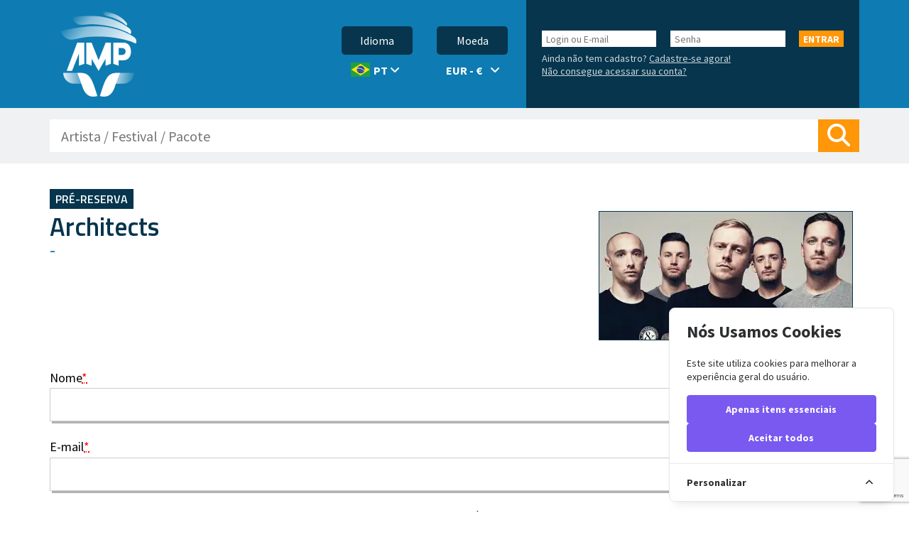

--- FILE ---
content_type: text/html; charset=UTF-8
request_url: https://www.amplitur.com/pt-br/prereserva/1413/architects
body_size: 13726
content:
<!DOCTYPE html>
<html id="site_lang" lang="pt-br">
<head>
    <script>
        window.dataLayer = window.dataLayer || [];
    </script>
    <script>(function(w,d,s,l,i){w[l]=w[l]||[];w[l].push({'gtm.start':
    new Date().getTime(),event:'gtm.js'});var f=d.getElementsByTagName(s)[0],
    j=d.createElement(s),dl=l!='dataLayer'?'&l='+l:'';j.async=true;j.src=
    'https://www.googletagmanager.com/gtm.js?id='+i+dl;f.parentNode.insertBefore(j,f);
    })(window,document,'script','dataLayer','GTM-5ZHP9HTC');</script>







    <script>
    !function(f,b,e,v,n,t,s)
    {if(f.fbq)return;n=f.fbq=function(){n.callMethod?
    n.callMethod.apply(n,arguments):n.queue.push(arguments)};
    if(!f._fbq)f._fbq=n;n.push=n;n.loaded=!0;n.version='2.0';
    n.queue=[];t=b.createElement(e);t.async=!0;
    t.src=v;s=b.getElementsByTagName(e)[0];
    s.parentNode.insertBefore(t,s)}(window, document,'script',
    'https://connect.facebook.net/en_US/fbevents.js');
    fbq('init', '343874091857183');
    fbq('track', 'PageView');

            
    </script>
    <noscript>
      <img height="1" width="1" style="display:none"
    src="https://www.facebook.com/tr?id=343874091857183&ev=PageView&noscript=1"/>
</noscript>
    <meta charset="UTF-8">
    <meta http-equiv="X-UA-Compatible" content="IE=edge">
    <title>A Amplitur - Pré-reserva Architects</title>
    <meta name="description" content="Pré-reserva Excursão Architects. Garanta já sua Pré Reserva para este evento. Pacotes com ou sem ingresso. A Amplitur, especializada em pacotes para os maiores shows e festivais no mundo! ">
    <meta name="google-site-verification" content="t6pUfzOXFESTT-5NtxpwmFE7rOE605Te2QXdDV9eYg8" />
    <meta name="keywords" content=" Excursões, Shows, Ingressos, Festivais, Pacotes, Viagens, Pacotes, Entretenimento, Concertos, Architects">
    <meta name="robots" content="index, follow">
    <meta name="viewport" content="width=device-width, initial-scale=1">
    <link href="https://fonts.googleapis.com/css?family=Source+Sans+Pro:300,400,400i,700|Titillium+Web:600,700&display=swap" rel="stylesheet">
    <link rel="preload" href="https://cdnjs.cloudflare.com/ajax/libs/fancybox/3.5.7/jquery.fancybox.min.css" as="style">
    <link href="https://cdnjs.cloudflare.com/ajax/libs/fancybox/3.5.7/jquery.fancybox.min.css" rel="stylesheet">
    <link href="https://cdnjs.cloudflare.com/ajax/libs/font-awesome/6.5.1/css/all.min.css" rel="stylesheet">
    <link href="https://www.amplitur.com/frontend/css/amplitur.min.css" rel="stylesheet">
    <script type="text/javascript" src="https://www.amplitur.com/cookieconsent"></script>
    <link rel="icon" type="image/x-icon" href="https://www.amplitur.com/favicon.ico">
    <link rel="apple-touch-icon" sizes="180x180" href="https://www.amplitur.com/favicon-180x180.png">
    <link rel="apple-touch-icon" sizes="167x167" href="https://www.amplitur.com/favicon-167x167.png">
    <link rel="apple-touch-icon" sizes="152x152" href="https://www.amplitur.com/favicon-152x152.png">
    <link rel="apple-touch-icon" sizes="120x120" href="https://www.amplitur.com/favicon-120x120.png">
    <link rel="mask-icon" href="https://www.amplitur.com/favicon.svg" color="#2361a7">
    <link rel="shortcut icon" sizes="512x512" href="https://www.amplitur.com/favicon-512x512.png">
    <link rel="manifest" href="https://www.amplitur.com/site.webmanifest">
    <link rel="apple-touch-icon-precomposed" sizes="512x512" href="https://www.amplitur.com/favicon-512x512.png">
    <meta name="apple-mobile-web-app-title" content="A Amplitur">
    <meta name="application-name" content="A Amplitur">
    <meta name="msapplication-TileColor" content="#0e7cb2">
    <meta name="theme-color" content="#0e7cb2">
    <link rel="canonical" href="https://www.amplitur.com/pt-br/prereserva/1413/architects" />
    <link rel="alternate" hreflang="es" href="https://www.amplitur.com/es/pre-reserva/1413/architects" />
    <link rel="alternate" hreflang="en" href="https://www.amplitur.com/en/pre-booking/1413/architects" />
    <link rel="alternate" hreflang="pt" href="https://www.amplitur.com/pt-br/prereserva/1413/architects" />
    <link rel="alternate" hreflang="pt-BR" href="https://www.amplitur.com/pt-br/prereserva/1413/architects" />
    <link rel="alternate" hreflang="x-default" href="https://www.amplitur.com/en/pre-booking/1413/architects" />
    <!-- Open Graph Tags -->
    <meta property="og:locale" content="pt-br">
    <meta property="og:description" content="Pré-reserva Excursão Architects. Garanta já sua Pré Reserva para este evento. Pacotes com ou sem ingresso. A Amplitur, especializada em pacotes para os maiores shows e festivais no mundo! ">
    <meta property="og:image" content="https://static-amplitur.s3.eu-central-1.amazonaws.com/images/thumbnail2x-62979fd909c81-architects.webp">
    <meta property="og:image:type" content="image/jpeg">
    <meta property="og:image:width" content="712">
    <meta property="og:image:height" content="360">
    <meta property="og:url" content="https://www.amplitur.com/pt-br/prereserva/1413/architects">
    <meta property="og:type" content="website">
    <meta property="og:title" content="A Amplitur - Pré-reserva Architects">
    <meta property="og:site_name" content="A Amplitur">
    <meta name="twitter:card" content="summary" />
    <meta name="twitter:site" content="@ampliturturismo" />
    <meta name="twitter:creator" content="@ampliturturismo" />
    <script type="application/ld+json">

       {
          "@context": "https://schema.org",
          "@type": "Organization",
          "name": "A Amplitur",
          "url": "https://www.amplitur.com",
          "logo": "https://www.amplitur.com.br/images/amp-travel-front-bgwhite3.png",
          "alternateName": "A Amplitur",
          "sameAs": [
            "http://www.twitter.com/ampliturturismo",
            "https://www.facebook.com/aamplitur",
            "https://www.instagram.com/aamplitur/"
          ],
          "contactPoint": [
            {
              "@type": "ContactPoint",
              "telephone": "+55 41 3345-2388",
              "contactType": "customer service",
              "email": "atendimento@amplitur.com",
              "areaServed": "BR",
              "availableLanguage": "pt"
            },
            {
              "@type": "ContactPoint",
              "telephone": "+44 7776 713 908 ",
              "contactType": "customer service",
              "email": "support@amplitur.com",
              "areaServed": "GB",
              "availableLanguage": [
                "en",
                "es"
              ]
            }
          ]
        }
</script>
            <script type="text/javascript">
        const baseurl = 'https://www.amplitur.com/pt-br/';
    </script>
            <script type="text/javascript" src="//widget.trustpilot.com/bootstrap/v5/tp.widget.bootstrap.min.js" async></script>
    </head>
<body class="bd-home bd-generic bd-pt_BR">
    <aside id="cookies-policy" class="cookies cookies--no-js" data-text="{&quot;more&quot;:&quot;Mais detalhes&quot;,&quot;less&quot;:&quot;Menos detalhes&quot;}">
    <div class="cookies__alert">
        <div class="cookies__container">
            <div class="cookies__wrapper">
                <h2 class="cookies__title">Nós Usamos Cookies</h2>
                <div class="cookies__intro">
                    <p>Este site utiliza cookies para melhorar a experiência geral do usuário.</p>
                                    </div>
                <div class="cookies__actions">
                    <form action="https://www.amplitur.com/cookie-consent/accept-essentials" method="post" data-cookie-action="accept.essentials" class="cookiesBtn cookiesBtn--essentials">
    <input type="hidden" name="_token" value="stqaaMruq8ZmWBXiLuExpQ58hrgl4e0h0SQrhxIc" autocomplete="off">    <button type="submit" class="cookiesBtn__link">
        <span class="cookiesBtn__label">Apenas itens essenciais</span>
    </button>
</form>
                    <form action="https://www.amplitur.com/cookie-consent/accept-all" method="post" data-cookie-action="accept.all" class="cookiesBtn cookiesBtn--accept">
    <input type="hidden" name="_token" value="stqaaMruq8ZmWBXiLuExpQ58hrgl4e0h0SQrhxIc" autocomplete="off">    <button type="submit" class="cookiesBtn__link">
        <span class="cookiesBtn__label">Aceitar todos</span>
    </button>
</form>
                </div>
            </div>
        </div>
            <a href="#cookies-policy-customize" class="cookies__btn cookies__btn--customize">
                <span>Personalizar</span>
                <svg width="20" height="20" viewBox="0 0 20 20" fill="none" xmlns="http://www.w3.org/2000/svg" aria-hidden="true">
                    <path d="M14.7559 11.9782C15.0814 11.6527 15.0814 11.1251 14.7559 10.7996L10.5893 6.63297C10.433 6.47669 10.221 6.3889 10 6.38889C9.77899 6.38889 9.56703 6.47669 9.41075 6.63297L5.24408 10.7996C4.91864 11.1251 4.91864 11.6527 5.24408 11.9782C5.56951 12.3036 6.09715 12.3036 6.42259 11.9782L10 8.40074L13.5774 11.9782C13.9028 12.3036 14.4305 12.3036 14.7559 11.9782Z" fill="#2C2E30"/>
                </svg>
            </a>
        <div class="cookies__expandable cookies__expandable--custom" id="cookies-policy-customize">
            <form action="https://www.amplitur.com/cookie-consent/configure" method="post" class="cookies__customize">
                <input type="hidden" name="_token" value="stqaaMruq8ZmWBXiLuExpQ58hrgl4e0h0SQrhxIc" autocomplete="off">                <div class="cookies__sections">
                                        <div class="cookies__section">
                        <label for="cookies-policy-check-essentials" class="cookies__category">
                                                            <input type="hidden" name="categories[]" value="essentials" />
                                <input type="checkbox" name="categories[]" value="essentials" id="cookies-policy-check-essentials" checked="checked" disabled="disabled" />
                                                        <span class="cookies__box">
                                <strong class="cookies__label">Cookies essenciais</strong>
                            </span>
                                                            <p class="cookies__info">Existem alguns cookies que precisamos incluir para que determinadas páginas da web funcionem. Por este motivo, não necessitam do seu consentimento.</p>
                                                    </label>

                        <div class="cookies__expandable" id="cookies-policy-essentials">
                            <ul class="cookies__definitions">
                                                                <li class="cookies__cookie">
                                    <p class="cookies__name">a_amplitur_cookie_consent</p>
                                    <p class="cookies__duration">1 ano 1 mês 1 dia</p>
                                                                            <p class="cookies__description">Usado para armazenar as preferências de consentimento de cookies do usuário.</p>
                                                                    </li>
                                                                <li class="cookies__cookie">
                                    <p class="cookies__name">a_amplitur_session</p>
                                    <p class="cookies__duration">2 horas</p>
                                                                            <p class="cookies__description">Usado para identificar a sessão de navegação do usuário.</p>
                                                                    </li>
                                                                <li class="cookies__cookie">
                                    <p class="cookies__name">XSRF-TOKEN</p>
                                    <p class="cookies__duration">2 horas</p>
                                                                            <p class="cookies__description">Usado para proteger o usuário e nosso site contra ataques de falsificação de solicitação entre sites.</p>
                                                                    </li>
                                                            </ul>
                        </div>
                        <a href="#cookies-policy-essentials" class="cookies__details">Mais detalhes</a>
                    </div>
                                        <div class="cookies__section">
                        <label for="cookies-policy-check-analytics" class="cookies__category">
                                                            <input type="checkbox" name="categories[]" value="analytics" id="cookies-policy-check-analytics" />
                                                        <span class="cookies__box">
                                <strong class="cookies__label">Cookies analíticos</strong>
                            </span>
                                                            <p class="cookies__info">Nós os usamos para pesquisas internas sobre como podemos melhorar o serviço que oferecemos a todos os nossos usuários. Esses cookies avaliam como você interage com nosso site.</p>
                                                    </label>

                        <div class="cookies__expandable" id="cookies-policy-analytics">
                            <ul class="cookies__definitions">
                                                                <li class="cookies__cookie">
                                    <p class="cookies__name">_ga</p>
                                    <p class="cookies__duration">2 anos 2 meses 2 dias</p>
                                                                            <p class="cookies__description">Cookie principal utilizado pelo Google Analytics, permite que um serviço distinga um visitante de outro.</p>
                                                                    </li>
                                                                <li class="cookies__cookie">
                                    <p class="cookies__name">_ga_CWG77VXPYM</p>
                                    <p class="cookies__duration">2 anos 2 meses 2 dias</p>
                                                                            <p class="cookies__description">Usado pelo Google Analytics para persistir o estado da sessão.</p>
                                                                    </li>
                                                                <li class="cookies__cookie">
                                    <p class="cookies__name">_gid</p>
                                    <p class="cookies__duration">1 dia</p>
                                                                            <p class="cookies__description">Usado pelo Google Analytics para identificar o usuário.</p>
                                                                    </li>
                                                                <li class="cookies__cookie">
                                    <p class="cookies__name">_gat</p>
                                    <p class="cookies__duration">1 minuto</p>
                                                                            <p class="cookies__description">Usado pelo Google Analytics para limitar a taxa de solicitação.</p>
                                                                    </li>
                                                            </ul>
                        </div>
                        <a href="#cookies-policy-analytics" class="cookies__details">Mais detalhes</a>
                    </div>
                                    </div>
                <div class="cookies__save">
                    <button type="submit" class="cookiesBtn__link">Salvar configurações</button>
                </div>
            </form>
        </div>
    </div>
</aside>



<script data-cookie-consent>
    (()=>{var e,t={148:()=>{var e=document.querySelector("#cookies-policy"),t=document.querySelector(".cookiereset");if(t&&t.addEventListener("submit",(function(e){return function(e){if(e.preventDefault(),document.querySelector("#cookies-policy"))return;window.LaravelCookieConsent.reset()}(e)})),e){var o=e.querySelector(".cookies__btn--customize"),n=e.querySelectorAll(".cookies__details"),i=e.querySelector(".cookiesBtn--accept"),r=e.querySelector(".cookiesBtn--essentials"),s=e.querySelector(".cookies__customize"),c=JSON.parse(e.getAttribute("data-text"));e.removeAttribute("data-text"),e.classList.remove("cookies--no-js"),e.classList.add("cookies--closing"),setTimeout((function(){e.classList.remove("cookies--closing")}),310);for(var u=0;u<n.length;u++)n[u].addEventListener("click",(function(e){return a(e,e.target,!1)}));o.addEventListener("click",(function(e){return a(e,o)})),i.addEventListener("submit",(function(e){return function(e){e.preventDefault(),window.LaravelCookieConsent.acceptAll(),l()}(e)})),r.addEventListener("submit",(function(e){return function(e){e.preventDefault(),window.LaravelCookieConsent.acceptEssentials(),l()}(e)})),s.addEventListener("submit",(function(e){return function(e){e.preventDefault(),window.LaravelCookieConsent.configure(new FormData(e.target)),l()}(e)})),window.addEventListener("resize",(function(t){window.innerHeight<=e.offsetHeight?e.querySelector(".cookies__sections").style.maxHeight="50vh":e.querySelector(".cookies__sections").removeAttribute("style")}))}function a(t,o){var n=!(arguments.length>2&&void 0!==arguments[2])||arguments[2];t.preventDefault(),t.target.blur();var i=e.querySelector(o.getAttribute("href")),r=i.firstElementChild.offsetHeight,s=i.classList.contains("cookies__expandable--open");i.setAttribute("style","height:"+(s?r:0)+"px"),function(e,t,o){if(e)return;o.target.textContent=t?c.more:c.less}(n,s,t),setTimeout((function(){i.classList.toggle("cookies__expandable--open"),i.setAttribute("style","height:"+(s?0:r)+"px"),setTimeout((function(){i.removeAttribute("style")}),310)}),10),function(t,o){if(!t)return;var n=e.querySelector(".cookies__container"),i=n.firstElementChild.offsetHeight;n.setAttribute("style","height:"+(o?0:i)+"px"),setTimeout(function(e){return function(){e.classList.toggle("cookies--show"),n.classList.toggle("cookies__container--hide"),n.setAttribute("style","height:"+(o?i:0)+"px"),setTimeout((function(){n.removeAttribute("style")}),320)}}(e),10)}(n,s)}function l(){e.classList.add("cookies--closing"),setTimeout(function(e){return function(){e.parentNode.querySelectorAll("[data-cookie-consent]").forEach((function(e){e.parentNode.removeChild(e)})),e.parentNode.removeChild(e)}}(e),210)}},985:()=>{}},o={};function n(e){var i=o[e];if(void 0!==i)return i.exports;var r=o[e]={exports:{}};return t[e](r,r.exports,n),r.exports}n.m=t,e=[],n.O=(t,o,i,r)=>{if(!o){var s=1/0;for(l=0;l<e.length;l++){for(var[o,i,r]=e[l],c=!0,u=0;u<o.length;u++)(!1&r||s>=r)&&Object.keys(n.O).every((e=>n.O[e](o[u])))?o.splice(u--,1):(c=!1,r<s&&(s=r));if(c){e.splice(l--,1);var a=i();void 0!==a&&(t=a)}}return t}r=r||0;for(var l=e.length;l>0&&e[l-1][2]>r;l--)e[l]=e[l-1];e[l]=[o,i,r]},n.o=(e,t)=>Object.prototype.hasOwnProperty.call(e,t),(()=>{var e={879:0,314:0};n.O.j=t=>0===e[t];var t=(t,o)=>{var i,r,[s,c,u]=o,a=0;if(s.some((t=>0!==e[t]))){for(i in c)n.o(c,i)&&(n.m[i]=c[i]);if(u)var l=u(n)}for(t&&t(o);a<s.length;a++)r=s[a],n.o(e,r)&&e[r]&&e[r][0](),e[r]=0;return n.O(l)},o=self.webpackChunklaravel_cookie_consent=self.webpackChunklaravel_cookie_consent||[];o.forEach(t.bind(null,0)),o.push=t.bind(null,o.push.bind(o))})(),n.O(void 0,[314],(()=>n(148)));var i=n.O(void 0,[314],(()=>n(985)));i=n.O(i)})();
</script>
<style data-cookie-consent>
    #cookies-policy.cookies{bottom:0;font-size:16px;max-height:100%;max-width:100%;overflow:auto;position:fixed;right:0;transition:transform .2s ease-out,opacity .2s ease-out;z-index:9999}#cookies-policy.cookies--closing{opacity:0;transform:translateY(10px)}#cookies-policy.cookies--show .cookies__btn--customize{border-bottom:1px solid #e7e8e9;border-top:none}#cookies-policy.cookies--show .cookies__btn svg{transform:rotate(180deg)}#cookies-policy.cookies--no-js .cookies__expandable:target,#cookies-policy.cookies--no-js .cookies__section .cookies__expandable{height:auto;opacity:1;transition:height .3s ease-out,opacity .3s ease-out;visibility:visible}#cookies-policy.cookies--no-js .cookies__details{display:none}#cookies-policy.cookies--no-js .cookies__sections{max-height:-moz-fit-content;max-height:fit-content}#cookies-policy.cookies--no-js svg{display:none}#cookies-policy .cookies__expandable{display:block;height:0;opacity:0;overflow:hidden;transition:height .3s ease-out,opacity .3s ease-out,visibility 0s linear .3s;visibility:hidden}#cookies-policy .cookies__expandable--open{height:auto;opacity:1;transition:height .3s ease-out,opacity .3s ease-out;visibility:visible}#cookies-policy .cookies__alert{background:#fff;border:1px solid #e7e8e9;border-radius:8px;box-shadow:0 12px 12px -8px rgba(0,0,0,.08),0 0 4px rgba(0,0,0,.04);margin:4%;max-height:90%;max-width:90%;width:22em}#cookies-policy .cookies__container{display:block;height:auto;opacity:1;overflow:hidden;transition:height .3s ease-out,opacity .3s ease-out,visibility 0s linear .1s;visibility:visible}#cookies-policy .cookies__container--hide{height:0;opacity:0;transition:height .3s ease-out,opacity .3s ease-out,visibility 0s linear .3s;visibility:hidden}#cookies-policy .cookies__wrapper{padding:1em 1.5em}#cookies-policy .cookies__title{color:#2c2e30;font-weight:700;line-height:1.4em;margin-bottom:.8em}#cookies-policy .cookies__intro{color:#2c2e30;font-size:.875em;font-weight:450;line-height:1.4em}#cookies-policy .cookies__intro p{margin-top:1em}#cookies-policy .cookies__intro p:first-child{margin-top:0}#cookies-policy .cookies__intro a{color:inherit;text-decoration:underline;transition:color .2s ease-out}#cookies-policy .cookies__intro a:focus,#cookies-policy .cookies__intro a:hover{color:#7959ef}#cookies-policy .cookies__actions{display:flex;flex-direction:column;gap:4px;justify-content:space-between;margin-top:1em}#cookies-policy .cookies__btn--customize{align-items:center;border-top:1px solid #e7e8e9;color:#2c2e30;display:flex;font-size:.875em;font-weight:600;justify-content:space-between;line-height:1em;padding:1.125em 24px;position:relative;text-decoration:none}#cookies-policy .cookies__btn svg{transition:transform .2s ease-out}#cookies-policy .cookies__sections{max-height:450px;overflow-y:scroll}#cookies-policy .cookies__section{padding:0 1.5em}#cookies-policy .cookies__section+.cookies__section{border-top:1px solid #eee}#cookies-policy .cookies__box,#cookies-policy .cookies__category{display:block;overflow:hidden;position:relative}#cookies-policy .cookies__category input{display:block;margin:0;padding:0;position:absolute;right:105%;top:0}#cookies-policy .cookies__box{cursor:pointer;line-height:1.4em;padding:1em 3em 1em 0}#cookies-policy .cookies__box:after,#cookies-policy .cookies__box:before{border-radius:1.4em;content:"";display:block;position:absolute;top:50%}#cookies-policy .cookies__box:after{background:#e7e8e9;height:1.4em;margin-top:-.7em;right:0;transition:background .2s ease-out,opacity .2s ease-out;width:2.5em;z-index:0}#cookies-policy .cookies__box:before{background:#fff;height:1em;margin-top:-.5em;right:.75em;transform:translateX(-.55em);transition:transform .2s ease-out;width:1em;z-index:1}#cookies-policy .cookies__category input:checked+.cookies__box:after{background:#7959ef;opacity:1}#cookies-policy .cookies__category input:disabled+.cookies__box:after{opacity:.6}#cookies-policy .cookies__category input:checked+.cookies__box:before{transform:translateX(.55em)}#cookies-policy .cookies__label{color:#2c2e30;font-size:.875em;font-weight:600}#cookies-policy .cookies__info{color:#2c2e30;font-size:.875em;font-weight:450;line-height:1.4em}#cookies-policy .cookies__details{color:#7959ef;display:block;font-size:.875em;margin:.625em 0 .9em;transition:color .2s ease-out}#cookies-policy .cookies__details:focus,#cookies-policy .cookies__details:hover{color:#7959ef}#cookies-policy .cookies__definitions{color:#676767;font-size:.875em;line-height:1.2em;padding-top:.8em}#cookies-policy .cookies__cookie+.cookies__cookie{margin-top:1em}#cookies-policy .cookies__name{color:#8a8e92;display:inline;font-weight:600;line-height:22px}#cookies-policy .cookies__duration{color:#8a8e92;display:inline;text-align:right}#cookies-policy .cookies__description{color:#8a8e92;display:block;line-height:120%;padding-top:.3em;text-align:left;width:100%}#cookies-policy .cookies__save{border-top:1px solid #e7e8e9;display:flex;justify-content:flex-end;margin-top:.4em;padding:.75em 1.5em}#cookies-policy .cookiesBtn{width:100%}#cookies-policy .cookiesBtn__link{background:#7959ef;border:1px solid #7959ef;border-radius:4px;color:#fff;cursor:pointer;display:block;font:inherit;font-size:14px;font-weight:600;line-height:1em;margin:0;overflow:hidden;padding:.86em 1em;text-align:center;text-decoration:none;text-overflow:ellipsis;transition:opacity .2s ease-out;white-space:nowrap;width:100%}#cookies-policy .cookiesBtn__link:focus,#cookies-policy .cookiesBtn__link:hover{opacity:.8}

</style>    <noscript><iframe src="https://www.googletagmanager.com/ns.html?id=GTM-5ZHP9HTC"
    height="0" width="0" style="display:none;visibility:hidden"></iframe></noscript>


    <div class="site">
        <header class="head">
    <div class="largura-site--sem-padding ma">
        <div class="cabecalho__grid">
            
            <a class="head_logo" href="https://www.amplitur.com/pt-br">
                <img src="/frontend/images/estrutura/amp-travel-front-bgblue2.png" srcset="/frontend/images/estrutura/amp-travel-front-bgblue2.png 1x, /frontend/images/estrutura/amp-travel-front-bgblue@2x.png 2x" alt="A Amplitur">
            </a>

            
            <div class="sel_lang_cont">

                
                <div class="sel_lang">
                    <Span class="sel_lang_curr_label">Idioma</Span><br>

                    <div class="sel_lang_sel">
                        <span class="">
                                                            <span class="sel_lang_ext"><i class="flag-icon flag-icon-br"></i>PT</span>
                                                    </span>
                        <span >
                            <i class="fas fa-angle-down "></i>
                        </span>
                    </div>
                    <ul class="sel_lang_list">
                        <li >
                            <span class="sel_lang_link" link="https://www.amplitur.com/pt-br/idioma/pt-br">
                                <span class="sel_lang_ext"><i class="flag-icon flag-icon-br"></i>PT</span>
                            </span>
                        </li>
                        <li >
                            <span class="sel_lang_link" link="https://www.amplitur.com/pt-br/idioma/es">
                                <span class="sel_lang_ext"><i class="flag-icon flag-icon-es"></i>ES</span>
                            </span>
                        </li>
                        <li >
                            <span class="sel_lang_link" link="https://www.amplitur.com/pt-br/idioma/en">
                                <span class="sel_lang_ext"><i class="flag-icon flag-icon-gb"></i>EN</span>
                            </span>
                        </li>
                    </ul>
                </div>
            </div>

            <div class="sel_lang_cont">

                
                <div class="sel_lang_cont">
                    <div class="sel_curr">
                        <Span class="sel_lang_curr_label">Moeda</Span><br>

                        <div class="sel_curr_sel">
                                                            <span class="sel_curr_lang">
                                    <span class="sel_curr_ext">EUR - €</span>
                                </span>
                                                        <span >
                                <i class="fas fa-angle-down "></i>
                            </span>
                        </div>
                        <ul class="sel_curr_list">
                            <li >
                                <span class="sel_curr_link " title="Moedas" link="https://www.amplitur.com/pt-br/moeda/USD">
                                    <span class="sel_curr_ext">USD - US$</span>
                                </span>
                            </li>
                            <li >
                                <span class="sel_curr_link " title="Moedas" link="https://www.amplitur.com/pt-br/moeda/EUR">
                                    <span class="sel_curr_ext">EUR - €</span>
                                </span>
                            </li>
                            <li >
                                <span class="sel_curr_link " title="Moedas" link="https://www.amplitur.com/pt-br/moeda/GBP">
                                    <span class="sel_curr_ext">GBP - £</span>
                                </span>
                            </li>
                            <li >
                                <span class="sel_curr_link " title="Moedas" link="https://www.amplitur.com/pt-br/moeda/BRL">
                                    <span class="sel_curr_ext">BRL - R$</span>
                                </span>
                            </li>
                        </ul>
                    </div>
                </div>
            </div>


            
            <div class="user_meta_cont">
                <div class=" user_meta">
                                            <div class="user_meta_form">
                            <form id="login_client" name="login_client" action="https://www.amplitur.com/pt-br/login" method="post">
                                <input type="hidden" name="_token" value="stqaaMruq8ZmWBXiLuExpQ58hrgl4e0h0SQrhxIc" autocomplete="off">                                <div class="flex-grid flex-grid--gutters ">
                                    <div class="user_meta_inpu">
                                        <label for="ftlogin" class="esconde-vis">Login ou E-mail</label>
                                        <input type="text" placeholder="Login ou E-mail" id="ftlogin" name="username" value="">
                                    </div>
                                    <div class="user_meta_inpu">
                                        <label for="ftsenha" class="esconde-vis">Senha</label>
                                        <input type="password" placeholder="Senha" name="password" value="">
                                    </div>

                                    <button type="submit" class="user_meta_butt" name="submit">Entrar</button>
                                </div>
                            </form>
                        </div>

                        <p class="user_meta_opt">
                            Ainda não tem cadastro? <a id="ga-signup" href="https://www.amplitur.com/pt-br/cadastre-se">Cadastre-se agora!</a>
                            <br>
                            <a href="https://www.amplitur.com/pt-br/recuperar-conta">Não consegue acessar sua conta?</a>
                        </p>
                                    </div>
            </div>
        </div>
    </div>
</header>
        <div class="busca ">
	<div class="largura-site ma">
		<form id="internal_search" name="internal_search" action="https://www.amplitur.com/pt-br/pacotes/buscar" method="get" accept-charset="utf-8">
			<div class="busca__grid">
				<label for="fbusca" class="esconde-vis">Buscar</label>
				<input class="srch_input" type="search" placeholder="Artista / Festival / Pacote " id="fbusca" name="q" value="" required />
				<button class="srch_butt" type="submit">
					<i class="fas fa-search"></i>
					<span class="esconde-vis">Buscar</span>
				</button>
			</div>
        </form>
    </div>
</div>
        <div class="largura-site ma">
                    </div>            <main class="conteudo grupo">
		<div class="largura-site ma">
            <header class="pck_header">
                <span class="pacote__gravata">Pré-reserva</span>
                <div class="grid">
                    <div class="grid-xs--12 grid-md--8">
                        <h1 class="pck_tit">
                            <span class="pck_name">Architects</span>
                            <span class="pck_sname"> - </span>
                        </h1>
                    </div>
                    <div class="grid-xs--12 grid-md--4">
                        <img class="prereserva-img" src="https://static-amplitur.s3.eu-central-1.amazonaws.com/images/thumbnail-62979fd909c81-architects.webp" alt="Architects" />
                    </div>
                </div>
            </header>

            <div class="form form--auto-style mb2">
                <form id="pre_booking" name="pre_booking" action="https://www.amplitur.com/pt-br/prereserva/1413/architects" method="post" accept-charset="utf-8">
                    <input type="hidden" name="_token" value="stqaaMruq8ZmWBXiLuExpQ58hrgl4e0h0SQrhxIc" autocomplete="off">                    <div class="campo form__campo">
                        <label>Nome<abbr title="são de preenchimento obrigatório.">*</abbr></label>
                        <input type="text" id="nome" name="name" value="">
                    </div>

                    <div class="campo form__campo">
                        <label>E-mail<abbr title="são de preenchimento obrigatório.">*</abbr></label>
                        <input type="email" id="email" name="email" value="">
                    </div>

                    <fieldset class="grid">
                        <div class="campo form__campo grid-xs--12 grid-md--6">
                            <label>Cidade<abbr title="são de preenchimento obrigatório.">*</abbr></label>
                            <input type="text" id="cidade" name="city" value="">
                        </div>

                        <div class="campo form__campo grid-xs--12 grid-md--4">
                            <label>País<abbr title="são de preenchimento obrigatório.">*</abbr></label>
                            <select name="country" id="pais" placeholder="DDI">
                                 <option value>-- Selecione --</option>
                                                                    <option value="AF" >Afeganistão</option>
                                                                    <option value="AX" >Ilhas Aland</option>
                                                                    <option value="AL" >Albânia</option>
                                                                    <option value="DZ" >Argélia</option>
                                                                    <option value="AS" >Samoa Americana</option>
                                                                    <option value="AD" >Andorra</option>
                                                                    <option value="AO" >Angola</option>
                                                                    <option value="AI" >Anguilla</option>
                                                                    <option value="AQ" >Antártica</option>
                                                                    <option value="AG" >Antígua e Barbuda</option>
                                                                    <option value="AR" >Argentina</option>
                                                                    <option value="AM" >Armênia</option>
                                                                    <option value="AW" >Aruba</option>
                                                                    <option value="AU" >Austrália</option>
                                                                    <option value="AT" >Áustria</option>
                                                                    <option value="AZ" >Azerbaijão</option>
                                                                    <option value="BS" >Bahamas The</option>
                                                                    <option value="BH" >Barém</option>
                                                                    <option value="BD" >Bangladesh</option>
                                                                    <option value="BB" >Barbados</option>
                                                                    <option value="BY" >Bielorrússia</option>
                                                                    <option value="BE" >Bélgica</option>
                                                                    <option value="BZ" >Belize</option>
                                                                    <option value="BJ" >Benin</option>
                                                                    <option value="BM" >Bermudas</option>
                                                                    <option value="BT" >Butão</option>
                                                                    <option value="BO" >Bolívia</option>
                                                                    <option value="BA" >Bósnia e Herzegovina</option>
                                                                    <option value="BW" >Botsuana</option>
                                                                    <option value="BV" >Ilha Bouvet</option>
                                                                    <option value="BR" >Brasil</option>
                                                                    <option value="IO" >Território Britânico do Oceano Índico</option>
                                                                    <option value="BN" >Brunei</option>
                                                                    <option value="BG" >Bulgária</option>
                                                                    <option value="BF" >Burkina Faso</option>
                                                                    <option value="BI" >Burundi</option>
                                                                    <option value="KH" >Camboja</option>
                                                                    <option value="CM" >Camarões</option>
                                                                    <option value="CA" >Canadá</option>
                                                                    <option value="CV" >Cabo Verde</option>
                                                                    <option value="KY" >Ilhas Cayman</option>
                                                                    <option value="CF" >República Centro-Africana</option>
                                                                    <option value="TD" >Chade</option>
                                                                    <option value="CL" >Chile</option>
                                                                    <option value="CN" >China</option>
                                                                    <option value="CX" >Ilha do Natal</option>
                                                                    <option value="CC" >Ilhas Cocos (Keeling)</option>
                                                                    <option value="CO" >Colômbia</option>
                                                                    <option value="KM" >Comores</option>
                                                                    <option value="CD" >Congo República Democrática do</option>
                                                                    <option value="CG" >Congo</option>
                                                                    <option value="CK" >Ilhas Cook</option>
                                                                    <option value="CR" >Costa Rica</option>
                                                                    <option value="CI" >Costa do Marfim (Costa do Marfim)</option>
                                                                    <option value="HR" >Croácia (Hrvatska)</option>
                                                                    <option value="CU" >Cuba</option>
                                                                    <option value="CY" >Chipre</option>
                                                                    <option value="CZ" >República Checa</option>
                                                                    <option value="DK" >Dinamarca</option>
                                                                    <option value="DJ" >Djibuti</option>
                                                                    <option value="DM" >Dominica</option>
                                                                    <option value="DO" >República Dominicana</option>
                                                                    <option value="TL" >Timor Leste</option>
                                                                    <option value="EC" >Equador</option>
                                                                    <option value="EG" >Egito</option>
                                                                    <option value="SV" >El Salvador</option>
                                                                    <option value="GQ" >Guiné Equatorial</option>
                                                                    <option value="ER" >Eritreia</option>
                                                                    <option value="EE" >Estônia</option>
                                                                    <option value="ET" >Etiópia</option>
                                                                    <option value="FK" >Ilhas Falkland</option>
                                                                    <option value="FO" >Ilhas Faroe</option>
                                                                    <option value="FJ" >Ilhas Fiji</option>
                                                                    <option value="FI" >Finlândia</option>
                                                                    <option value="FR" >França</option>
                                                                    <option value="GF" >Guiana Francesa</option>
                                                                    <option value="PF" >Polinésia Francesa</option>
                                                                    <option value="TF" >Territórios Franceses do Sul</option>
                                                                    <option value="GA" >Gabão</option>
                                                                    <option value="GM" >Gâmbia</option>
                                                                    <option value="GE" >Geórgia</option>
                                                                    <option value="DE" >Alemanha</option>
                                                                    <option value="GH" >Gana</option>
                                                                    <option value="GI" >Gibraltar</option>
                                                                    <option value="GR" >Grécia</option>
                                                                    <option value="GL" >Gronelândia</option>
                                                                    <option value="GD" >Granada</option>
                                                                    <option value="GP" >Guadalupe</option>
                                                                    <option value="GU" >Guam</option>
                                                                    <option value="GT" >Guatemala</option>
                                                                    <option value="GG" >Guernsey e Alderney</option>
                                                                    <option value="GW" >Guiné-Bissau</option>
                                                                    <option value="GN" >Guiné</option>
                                                                    <option value="GY" >Guiana</option>
                                                                    <option value="HT" >Haiti</option>
                                                                    <option value="HM" >Ilhas Heard e McDonald</option>
                                                                    <option value="HN" >Honduras</option>
                                                                    <option value="HK" >Hong Kong S.A.R.</option>
                                                                    <option value="HU" >Hungria</option>
                                                                    <option value="IS" >Islândia</option>
                                                                    <option value="IN" >Índia</option>
                                                                    <option value="ID" >Indonésia</option>
                                                                    <option value="IR" >Irã</option>
                                                                    <option value="IQ" >Iraque</option>
                                                                    <option value="IE" >Irlanda</option>
                                                                    <option value="IL" >Israel</option>
                                                                    <option value="IT" >Itália</option>
                                                                    <option value="JM" >Jamaica</option>
                                                                    <option value="JP" >Japão</option>
                                                                    <option value="JE" >Jersey</option>
                                                                    <option value="JO" >Jordânia</option>
                                                                    <option value="KZ" >Cazaquistão</option>
                                                                    <option value="KE" >Quênia</option>
                                                                    <option value="KI" >Kiribati</option>
                                                                    <option value="KP" >Coreia do Norte</option>
                                                                    <option value="KR" >Coreia do Sul</option>
                                                                    <option value="KW" >Kuwait</option>
                                                                    <option value="KG" >Quirguistão</option>
                                                                    <option value="LA" >Laos</option>
                                                                    <option value="LV" >Letônia</option>
                                                                    <option value="LB" >Líbano</option>
                                                                    <option value="LS" >Lesoto</option>
                                                                    <option value="LR" >Libéria</option>
                                                                    <option value="LY" >Líbia</option>
                                                                    <option value="LI" >Liechtenstein</option>
                                                                    <option value="LT" >Lituânia</option>
                                                                    <option value="LU" >Luxemburgo</option>
                                                                    <option value="MO" >Macau S.A.R.</option>
                                                                    <option value="MK" >Macedônia</option>
                                                                    <option value="MG" >Madagáscar</option>
                                                                    <option value="MW" >Malawi</option>
                                                                    <option value="MY" >Malásia</option>
                                                                    <option value="MV" >Maldivas</option>
                                                                    <option value="ML" >Mali</option>
                                                                    <option value="MT" >Malta</option>
                                                                    <option value="IM" >Homem (Ilha de)</option>
                                                                    <option value="MH" >Ilhas Marshall</option>
                                                                    <option value="MQ" >Martinica</option>
                                                                    <option value="MR" >Mauritânia</option>
                                                                    <option value="MU" >Maurícia</option>
                                                                    <option value="YT" >Mayotte</option>
                                                                    <option value="MX" >México</option>
                                                                    <option value="FM" >Micronésia</option>
                                                                    <option value="MD" >Moldova</option>
                                                                    <option value="MC" >Mônaco</option>
                                                                    <option value="MN" >Mongólia</option>
                                                                    <option value="ME" >Montenegro</option>
                                                                    <option value="MS" >Montserrat</option>
                                                                    <option value="MA" >Marrocos</option>
                                                                    <option value="MZ" >Moçambique</option>
                                                                    <option value="MM" >Myanmar</option>
                                                                    <option value="NA" >Namíbia</option>
                                                                    <option value="NR" >Nauru</option>
                                                                    <option value="NP" >Nepal</option>
                                                                    <option value="AN" >Antilhas Holandesas</option>
                                                                    <option value="NL" >Holanda</option>
                                                                    <option value="NC" >Nova Caledônia</option>
                                                                    <option value="NZ" >Nova Zelândia</option>
                                                                    <option value="NI" >Nicarágua</option>
                                                                    <option value="NE" >Níger</option>
                                                                    <option value="NG" >Nigéria</option>
                                                                    <option value="NU" >Niue</option>
                                                                    <option value="NF" >Ilha Norfolk</option>
                                                                    <option value="MP" >Ilhas Marianas do Norte</option>
                                                                    <option value="NO" >Noruega</option>
                                                                    <option value="OM" >Omã</option>
                                                                    <option value="PK" >Paquistão</option>
                                                                    <option value="PW" >Palau</option>
                                                                    <option value="PS" >Território Palestino</option>
                                                                    <option value="PA" >Panamá</option>
                                                                    <option value="PG" >Papua Nova Guiné</option>
                                                                    <option value="PY" >Paraguai</option>
                                                                    <option value="PE" >Peru</option>
                                                                    <option value="PH" >Filipinas</option>
                                                                    <option value="PN" >Ilha Pitcairn</option>
                                                                    <option value="PL" >Polônia</option>
                                                                    <option value="PT" >Portugal</option>
                                                                    <option value="PR" >Porto Rico</option>
                                                                    <option value="QA" >Catar</option>
                                                                    <option value="RE" >Reunião</option>
                                                                    <option value="RO" >Romênia</option>
                                                                    <option value="RU" >Rússia</option>
                                                                    <option value="RW" >Ruanda</option>
                                                                    <option value="SH" >Santa Helena</option>
                                                                    <option value="KN" >São Cristóvão e Nevis</option>
                                                                    <option value="LC" >Santa Lúcia</option>
                                                                    <option value="PM" >São Pedro e Miquelon</option>
                                                                    <option value="VC" >São Vicente e Granadinas</option>
                                                                    <option value="BL" >São Bartolomeu</option>
                                                                    <option value="MF" >Saint-Martin (parte francesa)</option>
                                                                    <option value="WS" >Samoa</option>
                                                                    <option value="SM" >San Marino</option>
                                                                    <option value="ST" >São Tomé e Príncipe</option>
                                                                    <option value="SA" >Arábia Saudita</option>
                                                                    <option value="SN" >Senegal</option>
                                                                    <option value="RS" >Sérvia</option>
                                                                    <option value="SC" >Seychelles</option>
                                                                    <option value="SL" >Serra Leoa</option>
                                                                    <option value="SG" >Cingapura</option>
                                                                    <option value="SK" >Eslováquia</option>
                                                                    <option value="SI" >Eslovênia</option>
                                                                    <option value="SB" >Ilhas Salomão</option>
                                                                    <option value="SO" >Somália</option>
                                                                    <option value="ZA" >África do Sul</option>
                                                                    <option value="GS" >Geórgia do Sul</option>
                                                                    <option value="SS" >Sudão do Sul</option>
                                                                    <option value="ES" >Espanha</option>
                                                                    <option value="LK" >Sri Lanka</option>
                                                                    <option value="SD" >Sudão</option>
                                                                    <option value="SR" >Suriname</option>
                                                                    <option value="SJ" >Ilhas Svalbard e Jan Mayen</option>
                                                                    <option value="SZ" >Suazilândia</option>
                                                                    <option value="SE" >Suécia</option>
                                                                    <option value="CH" >Suíça</option>
                                                                    <option value="SY" >Síria</option>
                                                                    <option value="TW" >Taiwan</option>
                                                                    <option value="TJ" >Tajiquistão</option>
                                                                    <option value="TZ" >Tanzânia</option>
                                                                    <option value="TH" >Tailândia</option>
                                                                    <option value="TG" >Togo</option>
                                                                    <option value="TK" >Tokelau</option>
                                                                    <option value="TO" >Tonga</option>
                                                                    <option value="TT" >Trindade e Tobago</option>
                                                                    <option value="TN" >Tunísia</option>
                                                                    <option value="TR" >Turquia</option>
                                                                    <option value="TM" >Turquemenistão</option>
                                                                    <option value="TC" >Ilhas Turcas e Caicos</option>
                                                                    <option value="TV" >Tuvalu</option>
                                                                    <option value="UG" >Uganda</option>
                                                                    <option value="UA" >Ucrânia</option>
                                                                    <option value="AE" >Emirados Árabes Unidos</option>
                                                                    <option value="GB" >Reino Unido</option>
                                                                    <option value="UM" >Ilhas Menores Distantes dos Estados Unidos</option>
                                                                    <option value="US" >Estados Unidos</option>
                                                                    <option value="UY" >Uruguai</option>
                                                                    <option value="UZ" >Usbequistão</option>
                                                                    <option value="VU" >Vanuatu</option>
                                                                    <option value="VA" >Estado da Cidade do Vaticano (Santa Sé)</option>
                                                                    <option value="VE" >Venezuela</option>
                                                                    <option value="VN" >Vietnã</option>
                                                                    <option value="VG" >Ilhas Virgens Britânicas</option>
                                                                    <option value="VI" >Ilhas Virgens (EUA)</option>
                                                                    <option value="WF" >Ilhas Wallis e Futuna</option>
                                                                    <option value="EH" >Saara Ocidental</option>
                                                                    <option value="YE" >Iémen</option>
                                                                    <option value="ZM" >Zâmbia</option>
                                                                    <option value="ZW" >Zimbábue</option>
                                                            </select>
                        </div>
                        <div class="campo form__campo grid-xs--12 grid-md--2">
                            <label>Idioma<abbr title="são de preenchimento obrigatório.">*</abbr> </label>
                            <select name="language">
                                <option value>-- Selecione --</option>
                                <option value="en" >Inglês</option>
                                <option value="pt-br" >Português</option>
                                <option value="es" >Español</option>
                            </select>
                        </div>
                    </fieldset>

                    <input type="hidden" name="event_id" value="1413" />
                    <input type="hidden" id="g-recaptcha-response" name="g-recaptcha-response">

                    <div class="a-centro">
                        <button class="botao botao--submit" type="submit" name="submit">
                            Confirmar Pré-reserva
                        </button>
                    </div>
                </form>
            </div>

            <div class="pacote_descricao">
                <h2 class="pct_sub">Mais Informações sobre o Pacote</h2>
                <div class="pacote__descricao">
				<div class="corpo-texto">
                    
        <p align='justify'>Preparados para uma experiência musical inigualável? Se você é um verdadeiro fã de música e deseja garantir seu lugar no próximo evento <strong>Architects</strong>, então a nossa pré-reserva é a maneira perfeita de se preparar para essa emocionante jornada musical! Com a 'Pré-Reserva para Eventos Musicais', você estará um passo à frente, recebendo todas as informações em primeira mão sobre o evento, incluindo confirmação do show, local, datas, vendas de ingressos, pacotes especiais, promoções exclusivas e muito mais!</p>
        <br><p align='justify'><b>Como funciona a Pré-Reserva?</b></p>
        <br><p align='justify'>É mais simples do que você imagina! Tudo o que você precisa fazer é preencher alguns dados básicos, como seu nome completo, endereço de e-mail, cidade e país. Assim que você concluir a pré-reserva, você estará na lista VIP dos fãs de música que receberão todas as informações importantes diretamente na sua caixa de entrada!</p>
        <br><p align='justify'><b>Benefícios da Pré-Reserva:</b></p>
        <br><p align='justify'>Ao fazer a pré-reserva para o show de sua escolha, você estará aproveitando diversos benefícios exclusivos:</p>
        <br><p align='justify'>1. <b>Descontos Exclusivos:</b> Às vezes, os cadastrados na pré-reserva têm a oportunidade de garantir seus pacotes com descontos especiais. Você pode economizar dinheiro ao reservar antecipadamente.</p>
        <br><p align='justify'>2. <b>Prioridade de Informação:</b> Estar na pré-reserva significa que você será informado antes de todos os outros. Você receberá um e-mail exclusivo com informações sobre a abertura das vendas, detalhes dos serviços disponíveis e muito mais.</p>
        <br><p align='justify'><b>Atenção: A Pré-Reserva não garante ingressos ou serviços específicos, pois a disponibilidade pode variar de acordo com o evento e os pacotes oferecidos. No entanto, os cadastrados têm prioridade de informação.</b></p>
        <br><p align='justify'><b>Como Funciona a Compra de Pacotes para Eventos Musicais:</b></p>
        <br><p align='justify'>Quando o evento para <strong>Architects</strong> é confirmado oficialmente, os pacotes são preparados para atender às necessidades de cada cliente. Existem opções nacionais e internacionais, com ou sem ingresso, e outros itens que podem ser incluídos no momento da compra.</p>
        <br><p align='justify'>Para comprar o pacote para o evento musical de sua escolha, siga estes passos simples:</p>
        <br><p align='justify'>1. <b>Cadastro:</b> Comece fazendo o seu cadastro no nosso site. Assim que sua conta estiver validada, você terá acesso a todas as informações.</p>
        <br><p align='justify'>2. <b>Selecione Suas Opções:</b> Escolha o número de passageiros, o tipo de pacote (que varia desde simples pacotes de 'Bate e Volta' até viagens mais complexas com vários serviços já inclusos em um único pacote), e o dia ou dias do evento que deseja assistir.</p>
        <br><p align='justify'>3. <b>Serviços Adicionais:</b> Dependendo do seu pacote, ainda poderão aparecer serviços adicionais como ingressos, seguro viagem, traslados locais e muito mais.</p>
        <br><p align='justify'>4. <b>Personalize Seu Pacote:</b> Siga o passo a passo e customize seu pacote de acordo com suas preferências.</p>
        <br><p align='justify'>5. <b>Finalize o Pagamento:</b> Ao finalizar a personalização do seu pacote, siga as instruções para efetuar o pagamento.</p>
        <br><p align='justify'>Nossos canais de atendimento estão sempre abertos para esclarecer suas dúvidas antes de efetuar sua compra. Você pode entrar em contato conosco através do nosso <a href='/pt-br/contato'> formulário de contato </a>, <a href='mailto:support@amplitur.com'>e-mail</a> ou <a href='https://api.whatsapp.com/send?phone=554133452388' target='_blank'> Whatsapp </a>.</p>
        <br><p align='justify'>Lembre-se, a 'Pré-Reserva para <strong>Architects</strong>' é a maneira mais inteligente de se preparar para o próximo evento da sua banda favorita. Não perca essa chance! Cadastre-se agora e seja o primeiro a receber notícias sobre <strong>Architects</strong>!</p>
        <br><p align='justify'>Todas as ofertas de serviços para os eventos musicais são prestadas por empresas com anos de experiência no turismo, sejam elas empresas de transporte, receptivo ou hotelaria.</p>
        <br><p align='justify'>As formas de pagamento variam desde: à vista até parcelamentos com ou sem cartão de crédito podendo chegar em até 12 parcelas de igual valor, dependendo da data de início de sua viagem.</p>
        <br><p align='justify'>Nossos canais de atendimento estão sempre abertos para esclarecer suas dúvidas antes de efetuar sua compra através do nosso <a href='/pt-br/contato'> formulário de contato </a>, <a href='mailto:support@amplitur.com'>e-mail</a> ou <a href='https://api.whatsapp.com/send?phone=554133452388' target='_blank'> Whatsapp </a>.</p>
        <br><p align='justify'>Preparamos uma experiência incrível para você, e mal podemos esperar para compartilhar essa jornada musical única e inesquecível! Junte-se a nós e esteja pronto para uma noite que ficará para sempre na sua memória! Viva a música!</p>

        
                </div>
			    </div>
            </div>

            <div class="pct_gal">
                <div class="multiple-items " style="margin-bottom: 80; max-height: 140px">
    </div>

            </div>
        </div>
    </main>
        <footer class="rodape grupo">
    <div class="largura-site ma">
        <div class="rodape__certificacao">
            <span class="align_left">
                Site Protegido por<br><br>
            <div>
    <span id="siteseal">
        <script async type="text/javascript" src="https://www.amplitur.com/frontend/js/sealgodaddy.min.js"></script>
    </span>
    <span>
        <script src="https://www.amplitur.com/frontend/js/selo_trustwave.js"></script>
    </span>
    </div>
        </span>
            <span class="align_right">
                Veja a avaliações de nossos clientes em<br><br>
            <div class="trustpilot-widget" data-locale="pt-BR" data-template-id="56278e9abfbbba0bdcd568bc" data-businessunit-id="5cac91357b08650001e13c21" data-style-height="52px" data-style-width="100%">
        <a href="https://br.trustpilot.com/review/amplitur.com" target="_blank" rel="noopener">Trustpilot</a>
    </div>
        </span>
        </div>
    </div>
    <br>
    <!-- /.largura-site ma -->
    <div class="rodape__social">
        <div class="largura-site ma">
            <h2 class="rodape__social-titulo">Redes Sociais</h2>
            <ul class="rodape__social-lista">
                <li class="rodape__social-item">
                    <a class="rodape__social-link" name="youtube" href="https://www.youtube.com/@aamplitur" rel="external" aria-label="youtube">
                        <i class="fab fa-youtube"></i>
                    </a>
                </li>
                <li class="rodape__social-item">
                    <a class="rodape__social-link" name="twitter" href="http://www.twitter.com/ampliturturismo" rel="external" aria-label="twitter">
                        <i class="fab fa-x-twitter"></i>
                    </a>
                </li>
                <li class="rodape__social-item">
                    <a class="rodape__social-link" name="facebook" href="https://www.facebook.com/aamplitur" rel="external" aria-label="facebook">
                        <i class="fab fa-facebook"></i>
                    </a>
                </li>
                <li class="rodape__social-item">
                    <a class="rodape__social-link" name="instagram" href="https://www.instagram.com/aamplitur/" rel="external" aria-label="instagram">
                        <i class="fab fa-instagram"></i>
                    </a>
                </li>
            </ul>
        </div>
        <!-- /.largura-site.ma -->
    </div>
    <!-- /.rodape__social -->
    <div class="rodape__conteudo">
        <div class="largura-site ma">
            <div class="rodape__principal flex-grid">
                <ul class="rodape__modulos flex-grid">
                                        <li class="rodape__modulo">
                        <h2 class="rodape__titulo">A Amplitur</h2>
                        <ul class="rodape__lista-links">
                                                                                                                                            <li>
                                <a
                                    href="https://www.amplitur.com/pt-br/contato">Contato</a>
                            </li>
                                                                                    <li>
                                <a
                                    href="https://www.amplitur.com/pt-br/quem-somos">Sobre Nós</a>
                            </li>
                                                    </ul>
                    </li>
                                        <li class="rodape__modulo">
                        <h2 class="rodape__titulo">Promoções & <BR>Programa de <BR>Recompensas</h2>
                        <ul class="rodape__lista-links">
                                                                                                                                            <li>
                                <a
                                    href="https://www.amplitur.com/pt-br/traga-um-amigo">Traga um Amigo</a>
                            </li>
                                                    </ul>
                    </li>
                                        <li class="rodape__modulo">
                        <h2 class="rodape__titulo">O Site</h2>
                        <ul class="rodape__lista-links">
                                                                                    <li>
                                <a
                                    href="https://www.amplitur.com/pt-br/termo-de-uso">Termos de Uso</a>
                            </li>
                                                                                    <li>
                                <a
                                    href="https://www.amplitur.com/pt-br/politica-de-privacidade">Política de Privacidade</a>
                            </li>
                                                                                    <li>
                                <a
                                    href="https://www.amplitur.com/pt-br/politica-de-cookie">Política de Cookie</a>
                            </li>
                                                    </ul>
                    </li>
                                        <li class="rodape__modulo">
                        <h2 class="rodape__titulo">Ajuda</h2>
                        <ul class="rodape__lista-links">
                                                                                    <li>
                                <a
                                    href="https://www.amplitur.com/pt-br/perguntas-frequentes">Perguntas Freqüentes</a>
                            </li>
                                                                                    <li>
                                <a
                                    href="https://www.amplitur.com/pt-br/documentos-e-formularios">Documentos e Formulários</a>
                            </li>
                                                    </ul>
                    </li>
                                    </ul>
                <!-- /.rodape__modulos -->
                <div class="rodape__pagamento">
                    <h2 class="rodape__titulo">Formas de Pagamento</h2>
                    <div class="rodape__formas-pagamento">
                        <h3 class="rodape__formas-titulo">Cartões de crédito</h3>
                        <div class="cards"><img src="https://www.amplitur.com/frontend/images/icones/cartao.png"
                                alt="Card"></div>
                    </div>
                    <div class="flex-grid flex-grid--gutters">
                        <div class="rodape__formas-pagamento">
                            <h3 class="rodape__formas-titulo">Boleto bancário</h3>
                            <div class="cards"><img src="https://www.amplitur.com/frontend/images/icones/boleto.png"
                                    alt="Card"></div>
                        </div>
                        <div class="rodape__formas-pagamento">
                            <h3 class="rodape__formas-titulo">Transferência bancaria</h3>
                            <div class="cards"><img
                                    src="https://www.amplitur.com/frontend/images/icones/transfer.png" alt="Bank Transfer"></div>
                        </div>
                    </div>
                </div>
            </div>
            <!-- /.rodape__principal -->
            <div class="rodape__extra">
                <div class="flex-grid flex-grid--v-center">
                    <div class="grid-cell-xs--12 grid-cell-sm--4">
                        <small class="rodape__info">
                            A Amplitur - Reino Unido
                            <br />
                            20 Brindley Road - Manchester - M16 9HW - United Kingdom
                            <br />
                            Company Number 13500131.

                        </small>
                    </div>
                    <div class="grid-cell-xs--12 grid-cell-sm--4">
                        <small class="rodape__info">
                            A Amplitur - Brasil
                            <br />
                            Rua Padre Leonardo Nunes, 440 - Curitiba - PR - Brasil -
                            80330-320
                            <br />
                            CNPJ/VAT 80.193.659/0001-40

                        </small>
                    </div>
                    <div class="rodape__marcas-gm grid-cell-xs--12 grid-cell-sm--4 grupo">
                        <div class="rodape__marcas">
                            <img class="rodape-cadastur" src="/frontend/images/estrutura/logo_cadastur.png"
                                alt="Cadastur" />
                            <img class="rodape-embratur" src="/frontend/images/estrutura/logo_embratur.png"
                                alt="Embratur" />
                            <img class="rodape-iata" src="/frontend/images/estrutura/logo_iata.png" alt="IATA" />
                        </div>
                    </div>
                </div>
                <div class="grid-cell-xs--12 grid-cell-sm--4">
                    <small class="rodape__info">
                    © 2024 A Amplitur . Todos os direitos reservados
                    </small>
                </div>
            </div>
            <!-- /.rodape__extra -->
            <a class="whatsapp-link" name="whatsapp" href="https://api.whatsapp.com/send?phone=554133452388" target="_blank" aria-label="whatsapp">
	<i class="fab fa-whatsapp"></i>
</a>
        </div>
        <!-- /.largura-site ma -->
    </div>
    <!-- /.rodape__conteudo -->
</footer>
    </div>
    <script src="https://cdnjs.cloudflare.com/ajax/libs/jquery/3.3.1/jquery.min.js"></script>
    <script src="https://cdnjs.cloudflare.com/ajax/libs/jquery.mask/1.14.16/jquery.mask.min.js"></script>
    <script src="https://cdnjs.cloudflare.com/ajax/libs/jquery.cycle2/2.1.6/jquery.cycle2.min.js"></script>
    <script src="https://cdnjs.cloudflare.com/ajax/libs/fancybox/3.5.7/jquery.fancybox.min.js"></script>
<script src="https://www.google.com/recaptcha/api.js?render=6LeYU9gUAAAAAIEwX3qMddVG5PkiRCHEp9qdpiZl"></script>
<script>
    grecaptcha.ready(function() {
    // do request for recaptcha token
    // response is promise with passed token
        grecaptcha.execute('6LeYU9gUAAAAAIEwX3qMddVG5PkiRCHEp9qdpiZl', {action:'validate_captcha'})
                  .then(function(token) {
            // add token value to form
            document.getElementById('g-recaptcha-response').value = token;
        });
    });
</script>

<script src="/frontend/vendors/slick/slick.min.js"></script>
<script>
    $('.multiple-items').slick({
        autoplay: true,
        autoplaySpeed: 2000,
        infinite: true,
        slidesToShow: 3,
        slidesToScroll: 1,
        responsive: [
        {
            breakpoint: 1024,
            settings: {
                slidesToShow: 3
            }
        },
        {
            breakpoint: 600,
            settings: {
                slidesToShow: 2
            }
        },
        {
            breakpoint: 480,
            settings: {
                slidesToShow: 1
            }
        }]
    });
</script>
<script src="https://www.amplitur.com/frontend/js/amplitur.min.js?a=1"></script>
<script src="https://www.amplitur.com/frontend/js/amplitur_booking_rules.min.js"></script>

<script>
var csrfToken = $('[name="_token"]');
            
    function refreshToken(){
        $.get("https://www.amplitur.com/refresh-csrf").done(function(data){
            csrfToken.val(data); // the new token
        });
    }

    setInterval(refreshToken, 3000000); // 1 hour 
</script></body>
</html>


--- FILE ---
content_type: text/html; charset=utf-8
request_url: https://www.google.com/recaptcha/api2/anchor?ar=1&k=6LeYU9gUAAAAAIEwX3qMddVG5PkiRCHEp9qdpiZl&co=aHR0cHM6Ly93d3cuYW1wbGl0dXIuY29tOjQ0Mw..&hl=en&v=PoyoqOPhxBO7pBk68S4YbpHZ&size=invisible&anchor-ms=20000&execute-ms=30000&cb=kzbnlgygg3o3
body_size: 48512
content:
<!DOCTYPE HTML><html dir="ltr" lang="en"><head><meta http-equiv="Content-Type" content="text/html; charset=UTF-8">
<meta http-equiv="X-UA-Compatible" content="IE=edge">
<title>reCAPTCHA</title>
<style type="text/css">
/* cyrillic-ext */
@font-face {
  font-family: 'Roboto';
  font-style: normal;
  font-weight: 400;
  font-stretch: 100%;
  src: url(//fonts.gstatic.com/s/roboto/v48/KFO7CnqEu92Fr1ME7kSn66aGLdTylUAMa3GUBHMdazTgWw.woff2) format('woff2');
  unicode-range: U+0460-052F, U+1C80-1C8A, U+20B4, U+2DE0-2DFF, U+A640-A69F, U+FE2E-FE2F;
}
/* cyrillic */
@font-face {
  font-family: 'Roboto';
  font-style: normal;
  font-weight: 400;
  font-stretch: 100%;
  src: url(//fonts.gstatic.com/s/roboto/v48/KFO7CnqEu92Fr1ME7kSn66aGLdTylUAMa3iUBHMdazTgWw.woff2) format('woff2');
  unicode-range: U+0301, U+0400-045F, U+0490-0491, U+04B0-04B1, U+2116;
}
/* greek-ext */
@font-face {
  font-family: 'Roboto';
  font-style: normal;
  font-weight: 400;
  font-stretch: 100%;
  src: url(//fonts.gstatic.com/s/roboto/v48/KFO7CnqEu92Fr1ME7kSn66aGLdTylUAMa3CUBHMdazTgWw.woff2) format('woff2');
  unicode-range: U+1F00-1FFF;
}
/* greek */
@font-face {
  font-family: 'Roboto';
  font-style: normal;
  font-weight: 400;
  font-stretch: 100%;
  src: url(//fonts.gstatic.com/s/roboto/v48/KFO7CnqEu92Fr1ME7kSn66aGLdTylUAMa3-UBHMdazTgWw.woff2) format('woff2');
  unicode-range: U+0370-0377, U+037A-037F, U+0384-038A, U+038C, U+038E-03A1, U+03A3-03FF;
}
/* math */
@font-face {
  font-family: 'Roboto';
  font-style: normal;
  font-weight: 400;
  font-stretch: 100%;
  src: url(//fonts.gstatic.com/s/roboto/v48/KFO7CnqEu92Fr1ME7kSn66aGLdTylUAMawCUBHMdazTgWw.woff2) format('woff2');
  unicode-range: U+0302-0303, U+0305, U+0307-0308, U+0310, U+0312, U+0315, U+031A, U+0326-0327, U+032C, U+032F-0330, U+0332-0333, U+0338, U+033A, U+0346, U+034D, U+0391-03A1, U+03A3-03A9, U+03B1-03C9, U+03D1, U+03D5-03D6, U+03F0-03F1, U+03F4-03F5, U+2016-2017, U+2034-2038, U+203C, U+2040, U+2043, U+2047, U+2050, U+2057, U+205F, U+2070-2071, U+2074-208E, U+2090-209C, U+20D0-20DC, U+20E1, U+20E5-20EF, U+2100-2112, U+2114-2115, U+2117-2121, U+2123-214F, U+2190, U+2192, U+2194-21AE, U+21B0-21E5, U+21F1-21F2, U+21F4-2211, U+2213-2214, U+2216-22FF, U+2308-230B, U+2310, U+2319, U+231C-2321, U+2336-237A, U+237C, U+2395, U+239B-23B7, U+23D0, U+23DC-23E1, U+2474-2475, U+25AF, U+25B3, U+25B7, U+25BD, U+25C1, U+25CA, U+25CC, U+25FB, U+266D-266F, U+27C0-27FF, U+2900-2AFF, U+2B0E-2B11, U+2B30-2B4C, U+2BFE, U+3030, U+FF5B, U+FF5D, U+1D400-1D7FF, U+1EE00-1EEFF;
}
/* symbols */
@font-face {
  font-family: 'Roboto';
  font-style: normal;
  font-weight: 400;
  font-stretch: 100%;
  src: url(//fonts.gstatic.com/s/roboto/v48/KFO7CnqEu92Fr1ME7kSn66aGLdTylUAMaxKUBHMdazTgWw.woff2) format('woff2');
  unicode-range: U+0001-000C, U+000E-001F, U+007F-009F, U+20DD-20E0, U+20E2-20E4, U+2150-218F, U+2190, U+2192, U+2194-2199, U+21AF, U+21E6-21F0, U+21F3, U+2218-2219, U+2299, U+22C4-22C6, U+2300-243F, U+2440-244A, U+2460-24FF, U+25A0-27BF, U+2800-28FF, U+2921-2922, U+2981, U+29BF, U+29EB, U+2B00-2BFF, U+4DC0-4DFF, U+FFF9-FFFB, U+10140-1018E, U+10190-1019C, U+101A0, U+101D0-101FD, U+102E0-102FB, U+10E60-10E7E, U+1D2C0-1D2D3, U+1D2E0-1D37F, U+1F000-1F0FF, U+1F100-1F1AD, U+1F1E6-1F1FF, U+1F30D-1F30F, U+1F315, U+1F31C, U+1F31E, U+1F320-1F32C, U+1F336, U+1F378, U+1F37D, U+1F382, U+1F393-1F39F, U+1F3A7-1F3A8, U+1F3AC-1F3AF, U+1F3C2, U+1F3C4-1F3C6, U+1F3CA-1F3CE, U+1F3D4-1F3E0, U+1F3ED, U+1F3F1-1F3F3, U+1F3F5-1F3F7, U+1F408, U+1F415, U+1F41F, U+1F426, U+1F43F, U+1F441-1F442, U+1F444, U+1F446-1F449, U+1F44C-1F44E, U+1F453, U+1F46A, U+1F47D, U+1F4A3, U+1F4B0, U+1F4B3, U+1F4B9, U+1F4BB, U+1F4BF, U+1F4C8-1F4CB, U+1F4D6, U+1F4DA, U+1F4DF, U+1F4E3-1F4E6, U+1F4EA-1F4ED, U+1F4F7, U+1F4F9-1F4FB, U+1F4FD-1F4FE, U+1F503, U+1F507-1F50B, U+1F50D, U+1F512-1F513, U+1F53E-1F54A, U+1F54F-1F5FA, U+1F610, U+1F650-1F67F, U+1F687, U+1F68D, U+1F691, U+1F694, U+1F698, U+1F6AD, U+1F6B2, U+1F6B9-1F6BA, U+1F6BC, U+1F6C6-1F6CF, U+1F6D3-1F6D7, U+1F6E0-1F6EA, U+1F6F0-1F6F3, U+1F6F7-1F6FC, U+1F700-1F7FF, U+1F800-1F80B, U+1F810-1F847, U+1F850-1F859, U+1F860-1F887, U+1F890-1F8AD, U+1F8B0-1F8BB, U+1F8C0-1F8C1, U+1F900-1F90B, U+1F93B, U+1F946, U+1F984, U+1F996, U+1F9E9, U+1FA00-1FA6F, U+1FA70-1FA7C, U+1FA80-1FA89, U+1FA8F-1FAC6, U+1FACE-1FADC, U+1FADF-1FAE9, U+1FAF0-1FAF8, U+1FB00-1FBFF;
}
/* vietnamese */
@font-face {
  font-family: 'Roboto';
  font-style: normal;
  font-weight: 400;
  font-stretch: 100%;
  src: url(//fonts.gstatic.com/s/roboto/v48/KFO7CnqEu92Fr1ME7kSn66aGLdTylUAMa3OUBHMdazTgWw.woff2) format('woff2');
  unicode-range: U+0102-0103, U+0110-0111, U+0128-0129, U+0168-0169, U+01A0-01A1, U+01AF-01B0, U+0300-0301, U+0303-0304, U+0308-0309, U+0323, U+0329, U+1EA0-1EF9, U+20AB;
}
/* latin-ext */
@font-face {
  font-family: 'Roboto';
  font-style: normal;
  font-weight: 400;
  font-stretch: 100%;
  src: url(//fonts.gstatic.com/s/roboto/v48/KFO7CnqEu92Fr1ME7kSn66aGLdTylUAMa3KUBHMdazTgWw.woff2) format('woff2');
  unicode-range: U+0100-02BA, U+02BD-02C5, U+02C7-02CC, U+02CE-02D7, U+02DD-02FF, U+0304, U+0308, U+0329, U+1D00-1DBF, U+1E00-1E9F, U+1EF2-1EFF, U+2020, U+20A0-20AB, U+20AD-20C0, U+2113, U+2C60-2C7F, U+A720-A7FF;
}
/* latin */
@font-face {
  font-family: 'Roboto';
  font-style: normal;
  font-weight: 400;
  font-stretch: 100%;
  src: url(//fonts.gstatic.com/s/roboto/v48/KFO7CnqEu92Fr1ME7kSn66aGLdTylUAMa3yUBHMdazQ.woff2) format('woff2');
  unicode-range: U+0000-00FF, U+0131, U+0152-0153, U+02BB-02BC, U+02C6, U+02DA, U+02DC, U+0304, U+0308, U+0329, U+2000-206F, U+20AC, U+2122, U+2191, U+2193, U+2212, U+2215, U+FEFF, U+FFFD;
}
/* cyrillic-ext */
@font-face {
  font-family: 'Roboto';
  font-style: normal;
  font-weight: 500;
  font-stretch: 100%;
  src: url(//fonts.gstatic.com/s/roboto/v48/KFO7CnqEu92Fr1ME7kSn66aGLdTylUAMa3GUBHMdazTgWw.woff2) format('woff2');
  unicode-range: U+0460-052F, U+1C80-1C8A, U+20B4, U+2DE0-2DFF, U+A640-A69F, U+FE2E-FE2F;
}
/* cyrillic */
@font-face {
  font-family: 'Roboto';
  font-style: normal;
  font-weight: 500;
  font-stretch: 100%;
  src: url(//fonts.gstatic.com/s/roboto/v48/KFO7CnqEu92Fr1ME7kSn66aGLdTylUAMa3iUBHMdazTgWw.woff2) format('woff2');
  unicode-range: U+0301, U+0400-045F, U+0490-0491, U+04B0-04B1, U+2116;
}
/* greek-ext */
@font-face {
  font-family: 'Roboto';
  font-style: normal;
  font-weight: 500;
  font-stretch: 100%;
  src: url(//fonts.gstatic.com/s/roboto/v48/KFO7CnqEu92Fr1ME7kSn66aGLdTylUAMa3CUBHMdazTgWw.woff2) format('woff2');
  unicode-range: U+1F00-1FFF;
}
/* greek */
@font-face {
  font-family: 'Roboto';
  font-style: normal;
  font-weight: 500;
  font-stretch: 100%;
  src: url(//fonts.gstatic.com/s/roboto/v48/KFO7CnqEu92Fr1ME7kSn66aGLdTylUAMa3-UBHMdazTgWw.woff2) format('woff2');
  unicode-range: U+0370-0377, U+037A-037F, U+0384-038A, U+038C, U+038E-03A1, U+03A3-03FF;
}
/* math */
@font-face {
  font-family: 'Roboto';
  font-style: normal;
  font-weight: 500;
  font-stretch: 100%;
  src: url(//fonts.gstatic.com/s/roboto/v48/KFO7CnqEu92Fr1ME7kSn66aGLdTylUAMawCUBHMdazTgWw.woff2) format('woff2');
  unicode-range: U+0302-0303, U+0305, U+0307-0308, U+0310, U+0312, U+0315, U+031A, U+0326-0327, U+032C, U+032F-0330, U+0332-0333, U+0338, U+033A, U+0346, U+034D, U+0391-03A1, U+03A3-03A9, U+03B1-03C9, U+03D1, U+03D5-03D6, U+03F0-03F1, U+03F4-03F5, U+2016-2017, U+2034-2038, U+203C, U+2040, U+2043, U+2047, U+2050, U+2057, U+205F, U+2070-2071, U+2074-208E, U+2090-209C, U+20D0-20DC, U+20E1, U+20E5-20EF, U+2100-2112, U+2114-2115, U+2117-2121, U+2123-214F, U+2190, U+2192, U+2194-21AE, U+21B0-21E5, U+21F1-21F2, U+21F4-2211, U+2213-2214, U+2216-22FF, U+2308-230B, U+2310, U+2319, U+231C-2321, U+2336-237A, U+237C, U+2395, U+239B-23B7, U+23D0, U+23DC-23E1, U+2474-2475, U+25AF, U+25B3, U+25B7, U+25BD, U+25C1, U+25CA, U+25CC, U+25FB, U+266D-266F, U+27C0-27FF, U+2900-2AFF, U+2B0E-2B11, U+2B30-2B4C, U+2BFE, U+3030, U+FF5B, U+FF5D, U+1D400-1D7FF, U+1EE00-1EEFF;
}
/* symbols */
@font-face {
  font-family: 'Roboto';
  font-style: normal;
  font-weight: 500;
  font-stretch: 100%;
  src: url(//fonts.gstatic.com/s/roboto/v48/KFO7CnqEu92Fr1ME7kSn66aGLdTylUAMaxKUBHMdazTgWw.woff2) format('woff2');
  unicode-range: U+0001-000C, U+000E-001F, U+007F-009F, U+20DD-20E0, U+20E2-20E4, U+2150-218F, U+2190, U+2192, U+2194-2199, U+21AF, U+21E6-21F0, U+21F3, U+2218-2219, U+2299, U+22C4-22C6, U+2300-243F, U+2440-244A, U+2460-24FF, U+25A0-27BF, U+2800-28FF, U+2921-2922, U+2981, U+29BF, U+29EB, U+2B00-2BFF, U+4DC0-4DFF, U+FFF9-FFFB, U+10140-1018E, U+10190-1019C, U+101A0, U+101D0-101FD, U+102E0-102FB, U+10E60-10E7E, U+1D2C0-1D2D3, U+1D2E0-1D37F, U+1F000-1F0FF, U+1F100-1F1AD, U+1F1E6-1F1FF, U+1F30D-1F30F, U+1F315, U+1F31C, U+1F31E, U+1F320-1F32C, U+1F336, U+1F378, U+1F37D, U+1F382, U+1F393-1F39F, U+1F3A7-1F3A8, U+1F3AC-1F3AF, U+1F3C2, U+1F3C4-1F3C6, U+1F3CA-1F3CE, U+1F3D4-1F3E0, U+1F3ED, U+1F3F1-1F3F3, U+1F3F5-1F3F7, U+1F408, U+1F415, U+1F41F, U+1F426, U+1F43F, U+1F441-1F442, U+1F444, U+1F446-1F449, U+1F44C-1F44E, U+1F453, U+1F46A, U+1F47D, U+1F4A3, U+1F4B0, U+1F4B3, U+1F4B9, U+1F4BB, U+1F4BF, U+1F4C8-1F4CB, U+1F4D6, U+1F4DA, U+1F4DF, U+1F4E3-1F4E6, U+1F4EA-1F4ED, U+1F4F7, U+1F4F9-1F4FB, U+1F4FD-1F4FE, U+1F503, U+1F507-1F50B, U+1F50D, U+1F512-1F513, U+1F53E-1F54A, U+1F54F-1F5FA, U+1F610, U+1F650-1F67F, U+1F687, U+1F68D, U+1F691, U+1F694, U+1F698, U+1F6AD, U+1F6B2, U+1F6B9-1F6BA, U+1F6BC, U+1F6C6-1F6CF, U+1F6D3-1F6D7, U+1F6E0-1F6EA, U+1F6F0-1F6F3, U+1F6F7-1F6FC, U+1F700-1F7FF, U+1F800-1F80B, U+1F810-1F847, U+1F850-1F859, U+1F860-1F887, U+1F890-1F8AD, U+1F8B0-1F8BB, U+1F8C0-1F8C1, U+1F900-1F90B, U+1F93B, U+1F946, U+1F984, U+1F996, U+1F9E9, U+1FA00-1FA6F, U+1FA70-1FA7C, U+1FA80-1FA89, U+1FA8F-1FAC6, U+1FACE-1FADC, U+1FADF-1FAE9, U+1FAF0-1FAF8, U+1FB00-1FBFF;
}
/* vietnamese */
@font-face {
  font-family: 'Roboto';
  font-style: normal;
  font-weight: 500;
  font-stretch: 100%;
  src: url(//fonts.gstatic.com/s/roboto/v48/KFO7CnqEu92Fr1ME7kSn66aGLdTylUAMa3OUBHMdazTgWw.woff2) format('woff2');
  unicode-range: U+0102-0103, U+0110-0111, U+0128-0129, U+0168-0169, U+01A0-01A1, U+01AF-01B0, U+0300-0301, U+0303-0304, U+0308-0309, U+0323, U+0329, U+1EA0-1EF9, U+20AB;
}
/* latin-ext */
@font-face {
  font-family: 'Roboto';
  font-style: normal;
  font-weight: 500;
  font-stretch: 100%;
  src: url(//fonts.gstatic.com/s/roboto/v48/KFO7CnqEu92Fr1ME7kSn66aGLdTylUAMa3KUBHMdazTgWw.woff2) format('woff2');
  unicode-range: U+0100-02BA, U+02BD-02C5, U+02C7-02CC, U+02CE-02D7, U+02DD-02FF, U+0304, U+0308, U+0329, U+1D00-1DBF, U+1E00-1E9F, U+1EF2-1EFF, U+2020, U+20A0-20AB, U+20AD-20C0, U+2113, U+2C60-2C7F, U+A720-A7FF;
}
/* latin */
@font-face {
  font-family: 'Roboto';
  font-style: normal;
  font-weight: 500;
  font-stretch: 100%;
  src: url(//fonts.gstatic.com/s/roboto/v48/KFO7CnqEu92Fr1ME7kSn66aGLdTylUAMa3yUBHMdazQ.woff2) format('woff2');
  unicode-range: U+0000-00FF, U+0131, U+0152-0153, U+02BB-02BC, U+02C6, U+02DA, U+02DC, U+0304, U+0308, U+0329, U+2000-206F, U+20AC, U+2122, U+2191, U+2193, U+2212, U+2215, U+FEFF, U+FFFD;
}
/* cyrillic-ext */
@font-face {
  font-family: 'Roboto';
  font-style: normal;
  font-weight: 900;
  font-stretch: 100%;
  src: url(//fonts.gstatic.com/s/roboto/v48/KFO7CnqEu92Fr1ME7kSn66aGLdTylUAMa3GUBHMdazTgWw.woff2) format('woff2');
  unicode-range: U+0460-052F, U+1C80-1C8A, U+20B4, U+2DE0-2DFF, U+A640-A69F, U+FE2E-FE2F;
}
/* cyrillic */
@font-face {
  font-family: 'Roboto';
  font-style: normal;
  font-weight: 900;
  font-stretch: 100%;
  src: url(//fonts.gstatic.com/s/roboto/v48/KFO7CnqEu92Fr1ME7kSn66aGLdTylUAMa3iUBHMdazTgWw.woff2) format('woff2');
  unicode-range: U+0301, U+0400-045F, U+0490-0491, U+04B0-04B1, U+2116;
}
/* greek-ext */
@font-face {
  font-family: 'Roboto';
  font-style: normal;
  font-weight: 900;
  font-stretch: 100%;
  src: url(//fonts.gstatic.com/s/roboto/v48/KFO7CnqEu92Fr1ME7kSn66aGLdTylUAMa3CUBHMdazTgWw.woff2) format('woff2');
  unicode-range: U+1F00-1FFF;
}
/* greek */
@font-face {
  font-family: 'Roboto';
  font-style: normal;
  font-weight: 900;
  font-stretch: 100%;
  src: url(//fonts.gstatic.com/s/roboto/v48/KFO7CnqEu92Fr1ME7kSn66aGLdTylUAMa3-UBHMdazTgWw.woff2) format('woff2');
  unicode-range: U+0370-0377, U+037A-037F, U+0384-038A, U+038C, U+038E-03A1, U+03A3-03FF;
}
/* math */
@font-face {
  font-family: 'Roboto';
  font-style: normal;
  font-weight: 900;
  font-stretch: 100%;
  src: url(//fonts.gstatic.com/s/roboto/v48/KFO7CnqEu92Fr1ME7kSn66aGLdTylUAMawCUBHMdazTgWw.woff2) format('woff2');
  unicode-range: U+0302-0303, U+0305, U+0307-0308, U+0310, U+0312, U+0315, U+031A, U+0326-0327, U+032C, U+032F-0330, U+0332-0333, U+0338, U+033A, U+0346, U+034D, U+0391-03A1, U+03A3-03A9, U+03B1-03C9, U+03D1, U+03D5-03D6, U+03F0-03F1, U+03F4-03F5, U+2016-2017, U+2034-2038, U+203C, U+2040, U+2043, U+2047, U+2050, U+2057, U+205F, U+2070-2071, U+2074-208E, U+2090-209C, U+20D0-20DC, U+20E1, U+20E5-20EF, U+2100-2112, U+2114-2115, U+2117-2121, U+2123-214F, U+2190, U+2192, U+2194-21AE, U+21B0-21E5, U+21F1-21F2, U+21F4-2211, U+2213-2214, U+2216-22FF, U+2308-230B, U+2310, U+2319, U+231C-2321, U+2336-237A, U+237C, U+2395, U+239B-23B7, U+23D0, U+23DC-23E1, U+2474-2475, U+25AF, U+25B3, U+25B7, U+25BD, U+25C1, U+25CA, U+25CC, U+25FB, U+266D-266F, U+27C0-27FF, U+2900-2AFF, U+2B0E-2B11, U+2B30-2B4C, U+2BFE, U+3030, U+FF5B, U+FF5D, U+1D400-1D7FF, U+1EE00-1EEFF;
}
/* symbols */
@font-face {
  font-family: 'Roboto';
  font-style: normal;
  font-weight: 900;
  font-stretch: 100%;
  src: url(//fonts.gstatic.com/s/roboto/v48/KFO7CnqEu92Fr1ME7kSn66aGLdTylUAMaxKUBHMdazTgWw.woff2) format('woff2');
  unicode-range: U+0001-000C, U+000E-001F, U+007F-009F, U+20DD-20E0, U+20E2-20E4, U+2150-218F, U+2190, U+2192, U+2194-2199, U+21AF, U+21E6-21F0, U+21F3, U+2218-2219, U+2299, U+22C4-22C6, U+2300-243F, U+2440-244A, U+2460-24FF, U+25A0-27BF, U+2800-28FF, U+2921-2922, U+2981, U+29BF, U+29EB, U+2B00-2BFF, U+4DC0-4DFF, U+FFF9-FFFB, U+10140-1018E, U+10190-1019C, U+101A0, U+101D0-101FD, U+102E0-102FB, U+10E60-10E7E, U+1D2C0-1D2D3, U+1D2E0-1D37F, U+1F000-1F0FF, U+1F100-1F1AD, U+1F1E6-1F1FF, U+1F30D-1F30F, U+1F315, U+1F31C, U+1F31E, U+1F320-1F32C, U+1F336, U+1F378, U+1F37D, U+1F382, U+1F393-1F39F, U+1F3A7-1F3A8, U+1F3AC-1F3AF, U+1F3C2, U+1F3C4-1F3C6, U+1F3CA-1F3CE, U+1F3D4-1F3E0, U+1F3ED, U+1F3F1-1F3F3, U+1F3F5-1F3F7, U+1F408, U+1F415, U+1F41F, U+1F426, U+1F43F, U+1F441-1F442, U+1F444, U+1F446-1F449, U+1F44C-1F44E, U+1F453, U+1F46A, U+1F47D, U+1F4A3, U+1F4B0, U+1F4B3, U+1F4B9, U+1F4BB, U+1F4BF, U+1F4C8-1F4CB, U+1F4D6, U+1F4DA, U+1F4DF, U+1F4E3-1F4E6, U+1F4EA-1F4ED, U+1F4F7, U+1F4F9-1F4FB, U+1F4FD-1F4FE, U+1F503, U+1F507-1F50B, U+1F50D, U+1F512-1F513, U+1F53E-1F54A, U+1F54F-1F5FA, U+1F610, U+1F650-1F67F, U+1F687, U+1F68D, U+1F691, U+1F694, U+1F698, U+1F6AD, U+1F6B2, U+1F6B9-1F6BA, U+1F6BC, U+1F6C6-1F6CF, U+1F6D3-1F6D7, U+1F6E0-1F6EA, U+1F6F0-1F6F3, U+1F6F7-1F6FC, U+1F700-1F7FF, U+1F800-1F80B, U+1F810-1F847, U+1F850-1F859, U+1F860-1F887, U+1F890-1F8AD, U+1F8B0-1F8BB, U+1F8C0-1F8C1, U+1F900-1F90B, U+1F93B, U+1F946, U+1F984, U+1F996, U+1F9E9, U+1FA00-1FA6F, U+1FA70-1FA7C, U+1FA80-1FA89, U+1FA8F-1FAC6, U+1FACE-1FADC, U+1FADF-1FAE9, U+1FAF0-1FAF8, U+1FB00-1FBFF;
}
/* vietnamese */
@font-face {
  font-family: 'Roboto';
  font-style: normal;
  font-weight: 900;
  font-stretch: 100%;
  src: url(//fonts.gstatic.com/s/roboto/v48/KFO7CnqEu92Fr1ME7kSn66aGLdTylUAMa3OUBHMdazTgWw.woff2) format('woff2');
  unicode-range: U+0102-0103, U+0110-0111, U+0128-0129, U+0168-0169, U+01A0-01A1, U+01AF-01B0, U+0300-0301, U+0303-0304, U+0308-0309, U+0323, U+0329, U+1EA0-1EF9, U+20AB;
}
/* latin-ext */
@font-face {
  font-family: 'Roboto';
  font-style: normal;
  font-weight: 900;
  font-stretch: 100%;
  src: url(//fonts.gstatic.com/s/roboto/v48/KFO7CnqEu92Fr1ME7kSn66aGLdTylUAMa3KUBHMdazTgWw.woff2) format('woff2');
  unicode-range: U+0100-02BA, U+02BD-02C5, U+02C7-02CC, U+02CE-02D7, U+02DD-02FF, U+0304, U+0308, U+0329, U+1D00-1DBF, U+1E00-1E9F, U+1EF2-1EFF, U+2020, U+20A0-20AB, U+20AD-20C0, U+2113, U+2C60-2C7F, U+A720-A7FF;
}
/* latin */
@font-face {
  font-family: 'Roboto';
  font-style: normal;
  font-weight: 900;
  font-stretch: 100%;
  src: url(//fonts.gstatic.com/s/roboto/v48/KFO7CnqEu92Fr1ME7kSn66aGLdTylUAMa3yUBHMdazQ.woff2) format('woff2');
  unicode-range: U+0000-00FF, U+0131, U+0152-0153, U+02BB-02BC, U+02C6, U+02DA, U+02DC, U+0304, U+0308, U+0329, U+2000-206F, U+20AC, U+2122, U+2191, U+2193, U+2212, U+2215, U+FEFF, U+FFFD;
}

</style>
<link rel="stylesheet" type="text/css" href="https://www.gstatic.com/recaptcha/releases/PoyoqOPhxBO7pBk68S4YbpHZ/styles__ltr.css">
<script nonce="-dRQdwTV0QJFBPDQPZa3iw" type="text/javascript">window['__recaptcha_api'] = 'https://www.google.com/recaptcha/api2/';</script>
<script type="text/javascript" src="https://www.gstatic.com/recaptcha/releases/PoyoqOPhxBO7pBk68S4YbpHZ/recaptcha__en.js" nonce="-dRQdwTV0QJFBPDQPZa3iw">
      
    </script></head>
<body><div id="rc-anchor-alert" class="rc-anchor-alert"></div>
<input type="hidden" id="recaptcha-token" value="[base64]">
<script type="text/javascript" nonce="-dRQdwTV0QJFBPDQPZa3iw">
      recaptcha.anchor.Main.init("[\x22ainput\x22,[\x22bgdata\x22,\x22\x22,\[base64]/[base64]/[base64]/bmV3IHJbeF0oY1swXSk6RT09Mj9uZXcgclt4XShjWzBdLGNbMV0pOkU9PTM/bmV3IHJbeF0oY1swXSxjWzFdLGNbMl0pOkU9PTQ/[base64]/[base64]/[base64]/[base64]/[base64]/[base64]/[base64]/[base64]\x22,\[base64]\\u003d\x22,\x22NcKUUcK4JcKfwopJwpHCgjgFwrlPw47DlDNuwrzCvkcNwrrDollQFsOfwo56w6HDnmXCjF8fwprCmcO/w77CpsKSw6RUJUlmUmDChghZZsK7fXLDisKNfydST8Obwqk4NTkwR8OIw57Dvz/[base64]/[base64]/[base64]/DmS3CsMOuPcKPw5QowpEDw5gLa8OhE8Kpw67DrMKcJT5pw5jDjcKJw6YcScOkw7vCnz7ClsOGw6o3w4zDuMKewpfCu8K8w4PDocKlw5dZw53Dm8O/YGsGUcK2wrTDoMOyw5kDOCU9wptCXE3CgATDusOYw6jCl8KzW8KVXBPDlEgXwoorw6FewpvCgzLDqMOhbz/Dp1zDrsKPwovDuhbDt3/[base64]/DhcKZQsKjw7J5TsKmK07ChcKoDnwbBcKsZgs1w5U1a8OaQ3bDtsKvwo7DhUAwA8OMW04hw70dwrXClMKFV8O9BcKIw65ewr3Ck8KAw4vDqiJGI8Olw7lcwpXCtQIPwpjDtGHDqMK7woxnwonDtU3CrDNlw7YpfcKpw4/DklbCjcK/w6nDrsOFw49OVsKbwqhiMMKBUcO0eMKSw7/[base64]/CrVvDnhAHwoIMEXDCmADDiUd3GMOew5PCsWHDvsOAaUlsw45PRkxAw43DvsOmw40DwpMrw6xpwpjDny0xTVbCoWsvQ8KCMcKFwpPDmC3Ck2XCrQwxcMKDwodPJBbCuMO6wobCqQbCmcO0w4nDv3pfKw7DozTDh8KHwrNQw4/Ch0xDwpnDjHAKw5fDqFs2HsK6S8KJMcKwwqp5w4/[base64]/Dk1tQw5rDllFZfxLDvFTCtsKTwoTDjsO2w5VsOQNzw5fCgsKTZcK5w5hpw73CmsOqw6LDlcKLG8O8w7zCtmw5w5ssQBAZw4oSW8OKcxN/w54NwofCnmYxw7rCoMKWPxIgRSvDqzbCm8Oxwo7CkcKhwpZzBlRiwoTDpAPCq8KXQiFewrDCnsOkw607bFIGw4/CmmjCg8Kew44nesOpH8Ocw7rDgCnDl8KewoUDwo97MMKtw4A0FcOKw4PCocKLw5DCrUDDlsOBwpx0wrFgwo9DUcOvw7tEwrvCtDZYDh3Dp8Ogw7J/aBk1wobDqCjCssO8w58Iw4jCtizDsFw/aUvDsQrDpiYRb0jDrAzDjcKZwrjDmcOWw6swbsOMYcONw7TDsg3Cl27CpB3DthrDpn/Cg8O9w6Vrwpdjw7BQcynCkMOhwo7DtsK8wrvCnlfDq8Kmw5NAEAMyw4MHw4YgcB/DiMO6w4wow6VSKRPDusKIUMKlTnYnwrJzGVLChsKOwonDpsKcGWnDh1rCv8O2d8OaEcOrw4HDncOPIVsRwp3CmMK0U8KbAAPCvHzCkcOAwr9TD3LCnR7CqMO/wpvDhHQbM8Ovw5sbw48Twr81RSFLITAYw6DDtBgBCsKLwq5Iw5tnwrbDp8KDw5bCt3trwpIFwqkQbExFwqxfwpg4wo/[base64]/[base64]/[base64]/ClsKaw6AHw5vChcOYwoTCoMKtMy4+wrbDhzBvCS3Ch8KND8OeFsKrwrkSaMKCKsKPwosZNRRVBxlwwqzDh1PCmXwmI8O+RG/DpsOMChXCr8K0FcOGw5JlLGfCh1BYMiHDpEhiwpZIwrXDikQuw5A2CsK1TlA6A8Orw5cNw6MWCkxXXcOUwowzaMKzIcK8JMOqO37DvMOnwrJ8w4jDi8KCw6TDi8OWFyvDgcK1dcObJsKLXmTDnjLCr8OSw5HDqMKowpk9worCp8O4w7/DpcK8AF5eSsKFwoVxwpbCsnBwJX/Do2tUFsOgw5bCq8OTw7wzB8KFKMOvM8KBw6rDvVt+CcO+wpbCrwLDrcKQWRwuw77DpC4xQMOqQnzCosK2w4I4wosVwpjDhh9uw5jDv8Osw5/[base64]/wqTCtcO4wpRbwqIYw7XDsEweMDrCkcKLAsK9w6dwFcOgEMKSPQDDmMKzbm0awpnDj8K1I8O+TVbDgSrDsMKSdcKJQcONQMO2w40Tw7/DpBdAw44SfsOBw7HDr8OZXQ4aw67CisO2c8KQLkM4woF0WcODwpVBC8KtLcKbw6M6w4zCkVI+CMKePMKBFEvDjcOcQ8Oew7vCrAozK39CMW4DKDYZw4fDuydPaMOqw63Du8Orw4vDoMO8P8O6w4XDjcOjw5/[base64]/A8ODwpM2eQA1w6slw4vCkh7CkMKUw7Nicn3CmcKEf3DCniEhw5pxTR9KCgJ9wobDhMO9w5fCvcKSw4LDq3jCglBsI8OjwrtFGsKKPG/DoGd/wq3ChcKOwonDtsKRw7fCigLDhRjDu8OowqAuwq7CusOdV2hoZMKaw6bDpCzDlXzCtgfCsMOyEU5OPG1dQ1dAw61Sw6N/wp/DmMKBwpFVwoHCi17CsCPDtTk1B8KWMx5NDsKjEcK3wqjDhcKYbhZXw7jDpsKNwqNFw63Ct8KFT3zCosObbwDDmUI/wqM4GsKsZEBzw7Y5wrRawrPDsCrCpAtww7vDssKyw4gXS8OIwozDgcKuwpXDt0PCj3wNdhbCpcO9YAQ4wqRowpJzw6/CoydtNsKxalEGI3PCm8KFw7TDkHFAwrcCc18uJhh9w718My4ew5Rmw6wzPRscwoXDvsKSwqnCtsKJwq4yHcKwwqTCh8KSDR3DrnrCo8OLHcOpJMOKw7HDjcKHWAMBZ23CkUgODcO9a8K+aGNjcFUPwrhYw7/Ch8O4QSgrDcK5wojDgsO8BMORwrXDrcKlEmbDiGd8wpURBUgxw7Zew4XCvMKlUMKjDxcpScOEwosKVgRyH3jCksOjw6ktwpPDqyTCnlYrKEEjwrUCwonCscOnwqEZw5bCgU/Cq8KkLsOfw5DDqsOKcj7DlTzDksOKwpwlag0zw6QCwpBzwo7Cq3jCrDQTCsO2Twxow7PCnz/ClsOGO8KHM8KqAcKww6bDlMK1wqE8TGtXw7vCs8Olw5fDs8O4w6xqZMONcsKbw7UlwoXCgEnCl8Klw63CuGDDr0hpGzPDksKNw7gBw6bDk0XDiMO1d8KMM8KSw77Dt8Ovw7xbwpvDuBbCjMK2w7LCrDfCmcOADsOYDsOwQjjCrMKmSMOqPyh0wptcw6fDtA/Dl8Kcw4RVwqNMeVRpw73DgsOFw6fDnMOZwqDDksKZw4IrwoJXHcKEV8KPw5nDrsKhwr/DtsKowpARw5zDsjAUSUEwUsOOw7Evw6jCnC/DuyLDh8OYwo3DjzbCqcOewr8Jw77Cg0rDhD1Iw7hTOMO4QsKTWhTDmsKowqQ0A8KlQghhfMK4w4kxwo7DjAfDtMOIw6J5d1AnwpogU1wVw4B3IcKhB2nDmsOwWU7CoMOJJcOqekbCsj/ClMKmw6DCp8KoUDltw5ICw4lFZwZXAcOKTcKMw7LCtcKnKzDDr8KQwpAhwrlqwpR9w4DDqsKKQsKMwpnDh2vCkTTCpMK0CcO7YS0Uw63CpsK1w5XDlg5gw5nDu8K/w5AfSMO0X8OJf8OZVV8rUMOnw7XDkncmaMKcCV8TAz/DiTfCqMKiBikww4HDvlgnw6E5OnfDtg9qwpDCvAfCj0sYRl1Jw7jCtXBpSMOJwr0Wwp/DvCAHw4PDnw9ySsOoU8KXOsOjC8OeNk/DjzVdw7nDgTTChglpWMOBw41Yw4/Du8OrWsKPHnTDmcOCVsOSaMO/w7XDtsKnGzpdScKqw77Cm0LDiE8Aw4xsaMKawoHDt8OeHSJdK8KEw5/CrVYobMKHw5zCi2XDh8Ofw5ZBWnp4wr3Dky/ChMOMw70Vw5TDusK8wqTDr0ZSWjbCncKQMMKpwqTCtcK9wo9nw5DCk8KcGljDsMKNcDrCicKzZXfCtD7CgMOYXT3CizjDpcKkw7ViI8OLTsKBM8KCXR3CuMOydsOhF8O3T8OkwrjDg8KSRhMrw4TClsOhFm/CtMOKMcKkOMOpwpw5wpxtW8KXw5fDt8OMXMOtOwPCmUDCtMODwosNwqlww7xZw6fCjn7Dn2rDmjnChnTDoMOQT8OawqPCucK1wqjDgsOMwq3DiEAXdsOgUzXCrSU3w6HCo1Nyw4pnG3TCmxXCulrChMOBdcOuIMOoeMOCTzRcHnMbwqhTAMKYw6nChngpw5ksw6/DmMKeSsKlw55Lw5/DuxLCvhIGFQzDqUPCpRRkw785w41KRU3CuMOQw67DksKsw7EHw5rDgcOww50bwq4sTMKjIsOCNcO+N8Oww4/Du8OAw7fDi8OOEWojBhNSwoTDn8K7DXvCq0BcCsO9ZMORw5fChcK1McOSd8Kcwo7DhMO8wo/Dp8OFPz9Ww6dTwr0kN8OUWsOUYsOPwppdOsK1X23CiXvDpcKJwqgkXUTCpBTDp8K+X8OFWcOYCsOiw4NzI8KvYRwRaQ/DqEjDssKDwrh+NVXDhCs0Tg47CQgMOsO6wobCjMO5TMOwZko9NBnCpcOycMOiA8KDwqAYWcOywrBkGMKkwoE9FQVLGHQKUkQJTsOzHXPCqWfCjQQLw4RxwqHCisOvOmcfw7xeRcKfwqrDkMKYw5jCqsO1wqzDiMOTIsO8wrwQwrfCpk/[base64]/Dh1FWEBhCw57DgELCqTJkIF88LMOUdMKOSHDDp8O/FjQdWzTDgx3DmcOzw6p2wo/DssK+w7Evw6stwqDCtw7DssOGY37CnFPCljIJw63DrMKGw6sndcKOw5fDg3Ujw7/CtMKqwrkNwozDrm1DCsOhf2LDr8K3MsOxw6wYw5VuLlvDosOZAR/DsDpTwqkwUcOywrjDszvClMK+wpdMw7DDuSxpwpQ/w6LDhzfDqkPDpsO/w5/CunzDscKTwqTDtMOYwocVw7PDiTRBSVVDwqRMYMKFY8KgbMO/woFgXA3CnWfDjSHDmMKnC0fDo8KbwozCiSsLwr3Dq8OpGS3Cu3lKc8KFZgTDmm0WBXdGKsO8OB85QRTCk0jDsGrDksKNw6LDh8OcTcOoDFjDmcKGT1FePMKcw5V2AyjDgXpaU8KNw7nCk8K9P8OYwpjCnH/Du8O2w70BwonDognDqMO2w4QfwqYPwpjDtsOtHcKOw6h+wpTDlHbDhBl8wpvCgjnDpyLDhsOnVcOva8OKGiROw79TwqIGwpTDsRNveBd2wpBYd8KuZHpZwpLDv0ZfBDfCo8KzSMKxwqscwqvCucOSKMO/w4bDlsOJQAfDvsORPMO2w5LCrXRUwqBpwo3CtcKVOwkvwo/Cvggsw5bDr3bCr1opcFrCqMKhw4rCkRIOw7TCnMK/d14Bw7bCsyQ0wrHCvmY6w5TCscK1QcK1w6J3w5Evf8O1NTXDvMOma8KufzDDnUZPS0YvPXbDsk1uOVjDqcOFK3hiw4FNwpdRBXcQJsOywpLChFHCkcOjQj3Cu8KOCkYRwplmwodtaMKaRsOTwpcvwq7CmcOiwoUBwodswp8vGy7Dhy/CvcKDLGUqw5zCshHDn8KbwooLc8KSw7DCtm51W8KUPQnCu8OfVMKMw6Ekw6JEw6VZw6s/FcO4aRoRwrBKw4PCu8OCUSlow4PCukglDMKjw7nCucOTw6hIam3ChMKIcMO4Gh/DhyTDinTCksKfFi/DgwPCqEbDocKOwpPDjXIVAlFgcChZYcK5fcKDw77ChU3DoWE3w63CrGd6HlnDugfDksKAwo3ClHA8f8Ovwqw/w7xtwqbCvMKjw7cbZsOdIzQKwr9Lw6/Ct8KORgYXPxI9w4IDwqIEwp/CmmfCrMKMwq0eOcKSwq/[base64]/Cuj15VmIScA9EwqgTXX9SSMO3worChnHCqgRWS8O6w4Jqw5IJwqTDo8K1wrIdd03CtcK0VFDCuUJQwqRIwpfDnMK+JsKMwrVHwqTCvxlLXsOmw5XDhn/DpDLDm8K2w51lwoxoDXFMwrDDqMKmw7vCpx9wworDpsKUwqhfXUd2wpDDhTDClhhDw67DvDnDiQV/w4vDsg3CkWlTw4XCvhLDpMOVL8KrbsK2wrTDnDjCu8OMP8KOWmhXwq/DsWnChcK0wp/DsMK4ScOAwqfDmn1lN8KTw7bDtMKYS8Oqw4PCo8OLM8KlwptYw5BSQjcfXcO/PsKfw4tvwqccwq1mQ0lOJkTDpgHDoMKnwqQQw7ErwqLDqn8bDCvCkHoNEcOXP3VBdsKKB8KtwonCmsObw7vDtHUAWMOJw4rDicOOZwXCiRALw4TDl8O9GsOZMWpkwoDDuDphaToew54Xwrc4KMOwVMKMQQLDssKCbXDDrsOZGHvDqsOmFyh/[base64]/[base64]/wpBhen8MUSTChcObw5BawpPDhMODPl0VbcKFNAPCkHLCrsK9b1oPBW3CnMKhIjx7YBkiw6ABw5vDkSHDg8OiVsKjOk/DsMKaF3LDr8ObXAoOworDogPDjMKew73DhsKGw5E9w6jDocKMXAHDoAvDoD1Rw5wywrDCj29GwpfChCDCp0Fjw5bDmggWLMOPw7rCkjnDgBJowqRlw7TCjsKQw75lO2JuA8KXGcOjBsO3wrN+w4XCs8Kyw7kwExpZM8OOAQQvC3g+wrDDuy/CqBdJbFoSw4zCmHx7w6LCiDNuw67DmzvDkcK9O8KkAApIwofCqsK+w6PDrMOvwrrCvcKxwprDlMOcwqrDlE3ClXQgw7VEwqzDon/DucK8P18JXzcqw6RTDXh5wqgOIcOzPlpYSTTCjMKnw7zDssKewqprw6RWw5N/OmDDlmfCvMKtSjhtwq4XWcOMZMKZw7EiNcKIwqIWw71EG38ew6cMw5EYRMKFc0HCim7DkSN7wr/DksKlwr7Dn8KXw6nDjhbChUHDl8KeeMKAw4bCmMK/[base64]/bcKFw7ZFwpskw5TCjMOeDzDCvsKwTAgvGMOhw65pPXEwHwDCq2HCgSkCwqJ/[base64]/wozCpWU5wpXCjMO2w6tFLhNnwqjDpcK7ZSRBWUzDvMKVwp7DkThnNMK/wp3DjMOKwpPDusKvHwjCqGbDncO7OMO1w6huU1UhYzXDhkZjwp/[base64]/wonDj8ORwrscanLCvkDDsS4LwpsDw6TDlsK5ZFrCocOmMFbCgsO4RMK9BQ7CkR04w6BvwrPChBwqEMOaHkApwrxYc8OfwqDCl0/DjUrDjADCrMO0wrvDtcKMVcO3eW4Cw75wJVd5QcKgU13CoMOYVcKtw6JCAgXDj2I9GmPCgsKVw6wrWsKjVQR/w5QHwqAmwpVuw7rCsXbCsMKuJgg5acOCJ8OtesKaOBZXwqLDmUMPw4weQSrCkMOBwpF9RG1Tw7I8wo/CosKDIsOOIBQycVPCmsKBV8OVUcOefF0zAkDDh8KQY8OIw6rDuwHDlVlfVXjDng8TRVhsw5TDjxfClgDCvXHCi8K/wp3CksKuRcObK8OmwqBSbUkYYsK0w5rCgcKObsOycGElJcKMw4UYw7rCsVEEwqbCrcOmw6QtwrdNw5LCsSjDsWfDukbCpsKkSMKKCiJPwpbCg13DlxZuelvCnizCh8OJwozDisObakpsw5/Dh8KaSW/CucOmwrN7w5BKd8KNNcORYcKKwpFUacOWw5law7jCm2p9DCxqLcO9w6tLPsOyYws+KXgISsKjQcKtwq46w58iwopJW8OwNsOKF8OzSQXCjCNdw65owozCtcK2a0xIMsKDwqAzDX3DiWnDoATDkyJmAhjCrTkdfsKQDsOwaHvCm8KRwo/CuVvDlcOxw715ZBMJw4Isw7/[base64]/w58Hw7gEwrnDuEZPE2LDj0JMwrM3PntjNMK7wrXCsSkpOWfDvHLClsOkEcOQwq/[base64]/Co8K6w6vDpcKxwqfDs8KBZMO6wrrDnnc2B8K/H8KSwoJrw6jDgsOKd0XDqsKyMQvCs8OjScOuFzluw6PCkBvDtVfDhsKcw67DmsKjaEVxO8Onw4FlR39bwoTDpx4abMKRw6LCj8KsG2jDnTJhTzzCnwLDt8K4wrHCqUTCoMKPw7HCvkHCizzDimMIXsKuPjgjW2XDvDtWU3Qaw7HCl8OlEXtIXiPCoMOkwoU0JSQ1cD/CmMOnwrXDpsKVw5LCgBjDnMO8wprCsGhww5zDv8OrwpvCtcK9U33DhsK4wrZhw6djwpHDmsOkw7xMw6lwOiJGEcO3ARTDqCrCqsOof8OfaMKQw7rDm8OCLcODw7RgWMOsM2zDsCYTw6IFXsOBB8K0KHoVw6wZZsK0OkbDtcKmMTzDpMKnAMOfVDbCjEZrKynCgj/CpFUbKMOucDpLw43Dly7CrcOLwoYEw7BNwpLDgcOyw6wCdCzDhMOIwq3DkUvDpsKjVcKtw53Du33Dg2nDv8Ouw73DswFQPcK4PAHCrwrDo8Kqw6fCvQkwQUnCik/Dj8OnCcKUw5vDvDnCpC7CmR9yw5vCtMKyZ03ChCEfVRLDnMO/UcKqDH/DuD/DjMK2UsKuGcORw5nDs18Nw6nDq8K5CBQDw4HDsQDDnzZKwpNOw7HDikV4YF/CpjzDgScoclTDrSPDtFTCni/DkiYIOSIYDW7DqVwOGUhlw41EW8KaBl9aaXvDn3tiwrNlVcORZcOaYCspQ8Oxw4PCtUJWK8KkVsOfMsOUw68kwr5mw7rDnCUcwpF4w5DDjCXCmMOkMFLCkwITw5zClsO+w5xlw74mw4tGPcO5wqYBw4/ClFHDv11kaQ9Pw6nClsKaN8KsR8O8ScOJwqbDt3PCrXvCg8Kocn0VU0/[base64]/CvToxw4JdwqYUw4gOwrzDoEfDjjHDjcO2wrTCsjBRw6rDtcOeKG9lwpPDomXCkXTDsGTDrjF3wowPw5U6w7AoCX1DM0dSEcOdBcOFwoggw5PCj1hFbBV7w5/CuMOcL8ObHGUHwrvDr8K7w6DDhMOVwqccw6DDj8OLDMK8w7rChsODc0sOwp/[base64]/CskVDPT7DqVNyEsOpw7bDoFYgKMOiJMKXwqLCnjt5EwTCjMKdJj3CpxAFNcKGw6nClMKcKWnDgWHCucKAGcOuHiTDhMKYbMOHwpLCoUZMw6/DvsKYQsKVPMORwqzCgncMHjvDgF3Cth5owqElw43CvsKMJsKnfsK4wolgeV15w7HCusKUw7PCvsOjwpwjMgUYG8OpM8Omw6JiLBVHwqUkw6XCmMODwo0pw5rDslNrwp3Col8Tw7TDt8OUWknDksO3wocXw7/DohLCiXrDkMOHw5RJwpPCr3bDncOtw7M/UsONTFrDscK9w6RuEsK3OcKgwrxkw68HL8ODwoRHw48OEDrCsyc1woVXYT7ChB9tIRXCgBjChxUiwqc+w6PDl21DXsOQesKxBhjCvcOMw7TCglRkwrfDlcOoXMOcCMKZZnc/wofDmsK+M8KXw6gVwqcSwpnDkzzCpmkJZ152ccOSw6ceE8OHw6rDjsKmwrI0bQNQwqXDpDvClcKQeHdcAHXCmjzDtwAEQQ9Gw5fCqDZubsOdG8KBDgjDkMOKw6TDoErDhsOEIRXDn8Kywrs5w4AAUWYPSg/Cr8KpDcOaKlRpMsKgw71jwpHCpQnDq3tgwojDvMOgXcOsOyHCkx9Yw6MBw67DisKhD2bChXwkAsKEw7LCqcODU8ORwrTCvhPDnEkNbMKEdAMtXMKQeMKhwpsCw7YhwqHCtMKfw5DConAKwp/ClHhxasOFw7kLUsKNYkgpS8KVw7zDs8O3w7vCgVDCpsK2wpnDiVbDj1PDjj/Ci8KULUrDvyrClg7DqT1JwphewrRCwrzDvDwfwqnCn3oLw7XDoEjCgkfCnAHDucKdw4Uzw5fDr8KINy/CqnLDgztnFl/DqsOMw6vCtsKlJcOZwqkEwpvDgiUqw6XCtHdxScKkw6XCusKONMKaw4EwwqfDtsODWcKCw7fCgGnChcOdHXVZLSVdw4bCjTXCrcKowphUwpzCj8Ktwp/CpMKsw60FKzkYwrAMwrkiXThXWcKOLgvChhtPCcOVwoQVwrcIwo3Co1vCgMK0MHfDp8KhwoZ+w40KCMOXwqfCn3IuOMKawokYTlvCrVVuw6fDqGDDl8K/B8OUKMKMPMKbw65iwoLCosOeJcOzwpXCvsOvfHgRwrIQwrrDicOzYMObwodhwrHDtcKPwp8id1PCvMOXesOUOsKga0V/w510aVk4wrrDvcKDwqU6dsKuCcO8EsKHwobDolzCkTRdw4zDlMOzwozDtxvCkzQbw5sYG27DsnIpTcKYw5VDw4XCg8KRYDs5OsOVAcK3wpbCg8K2wo3CscKrMXvDoMKSdMKjw5rCrSLDucKEKXJ4wrkIwprDocKqw40FLcKUNF/DqMKAwpfCi1/DmsKRccOLwo4CMgchH1x4HhRiwpLDhsKaXlJOw5/[base64]/CvzXCvsKfG1bDuMOYQC5WQMK2w5bChCN9w5jDj8KJw5zDsnMDSsO0Ty0YVgcowqEcZX0AasKow4cVDXJaD3rDn8KpwqzCosKmw6FqZjchwozDjRLCmxvCmsKLwqMmD8OgH3cAwp51FsK2wqx8MMOhw5UcwpPDonfCksOeNsOxUcKcBMKXfMKZG8OnwrIyBD3DjW/CsisNwptYwo4SC28QTsKuPsOJLMOueMOUacOTw7fDhVLCusO+wqwSXMOgBcKUwoYlE8KWRMKowo/[base64]/E3E+MWDCh8KdJ8ORwrzDgsOCw6LDqC8aK8KWwqzDlzFuHcOQwoBXG1HDkzZyahg8w5XDqsKowo/DtXDCqg8HPcOFfHQ9w5/Dq157w7fDoRnCr3dOwqnCoDYbXzrDpEJ7wqLDjVTClsKlwoMBdMK/wqZ/CAnDjD3DpUp5LMK1w5Y3RsKtBxgzAzF4UkzCjWkYKcO2DsO/[base64]/AMOBw7tewp/DvzkXw4/[base64]/CulthSsKEfcK8biLCnEvDm8Opw4bCgcOlw4AzIV3Ckih2woNUexAIJcKLZVpNJVPCl2xKR0Fef1J5CFBVaTLCqx8LB8KQw61JwrrCvcOKU8Kgw5wTwrtkNX/DjcO9wp1iRlPCum80woPCq8KwUMOdwop7G8OXwrbDvsOiw7vDrjDCgMKOw6NSaBfCnMKVd8K6A8KJSzBkHzVNBQTChMKew6DCpgnDosOzwrlqQsOowpBcDMKuUcOHbMOzPA/DhjTDqcOvDH3DtMOwGG4mfMKaBC5WY8OWF3zDmMKbw4lKw53CqcK0wro6wr0iwpTDl0LDjGPCscK5PsKsEyjCiMKLER/[base64]/w68Kwpdaw60lw5PDp8KZM8O1UsOgMFUZwqo6wpk2w7/Cl3MmFyvCqlxjHH1Aw7h9aTgGwrNTeyvDscKFNSQ0BE03wqHDhR9GZcKdw6sTwoXCucOyHVZZw6TDvgJew4YSGVLCmmxsGcOAw49yw7vCscONd8OdEjnDvmhQwq/[base64]/wqvCgsK0w57CmDtlw67Ch8OwEMK9w6XCp8ORw6s0UzFqKcO9d8OMIyUMwpM6LcOowqzDsRI/BALCm8O5wph4NsKaUVzDrMK3GUhywqorw4jDkm/CpVZMVzHCisKkI8KywpUZcRl/AAs7YMKxw5RoB8OaL8KlHzhIw5rDlcKHwo4kHn/CuhXCusO2Lzt0GMKVTRjChSbCsGdrbzg2w7PCjMK0wpbCn03DscOowo4IDsK/w6DCkk3CmsKNdsK7w6owI8KwwrvDl1HDvjrCtMK8wqPCgRzDpMKGQsO+w5rClm8zOsKRwpV8dMOcdRlRbsK6w5wqwrp6w4PDlEYFwp/[base64]/DusKwSFHCuBLCn3HDvcOIDcKwwoMzCCPCsDTCh8OSwr7ChsKxw6bDtFrDscORwqfDicKQw7XCvcKiM8KhRmIdaRXCm8OVw6rDszxyB052GMOTfgE4wrXDgT/[base64]/CgBbDoFF4w6XDmwEUKEZzIVp2U8KjwqEPwo4TZcOowooOwpFeOCHCvMKhwp5lw7JmAcObw4zDnSAhwrTDvlvDogVKJkdtw64CZMKoAMKiw4snwqwYA8Kww5rClE/[base64]/[base64]/w6fCv1vCu3DDhDR1wqYcw5hWwpLDiMKNwoPDgMOOOHnCvsOpGAxcw6Vpwro4wopow5dWL00HwpLCkMKLw6/DjsK6wrdZKUMpwpZDIm3ClcOQwpTCgMObwokGw5ceIVdJCShqelxIw6NVwpfCm8KvwpPCqBLCi8Klw6PDm1lVw5FvwpdVw5LDli/DmsKLw6XCt8Ogw4nClzgWFsKOV8Kdw5t3ecKEwrrDjcOoJ8OhUMODwq/[base64]/Cn8OfwpMfw7HDk07DrlTClQIFw6rCrzzChV7ClW88w6csK09EwqbDqx/Cg8OXwoHCsATCkcKXFcOkNMOnwpFdQDwZw51rw6kMZSzCp27DklPDuAnCnBbCrsKNe8OOw7oowrDDrB3DksOjwokuwpTCu8OeU3pIAcKabMKAwqdewrY3w59la0/DjA/DnsOkdSrCmsOUTmNZw71JSMK5w7Upw4tFJEoPw53DoT/[base64]/DhGlHRjI9w7TCosOVfFkIw5rCpsKew47Du8KdJxfClMKEDGPCuDrCmHbDscO/w7nCkj12wpYTQgtuNcKyDUjDpXcIX07DgsKywoHDssKmfXzDvMO3w403BcOBw7zDt8OGw7TCrsOzVsO5wo8Qw4cOwrjCssKKwqHDpsKbwovDrsKKwpnCtVlgEzLCqcOYSsKDOVVRwqBXwpPCucKvw7/DpzHCtMKdwqbDhSN9L2spEFzCmWfDmMOAw59MwpARXcKfwrfDhMO7w50MwqJZw70awqliwrlAC8K6IMKqDMOcfcK6w5c5MMOxTcOWwozCnnHCmsOpV2HCtMOxw5d/wp17UVUMbwLDrl5nwr/CjMOdfX8PwofCnS7DsCQYcsKLRh9YewMyHsKGWEdJEMOaHsOddWTDo8KCbXPDtMKAwoh0cxbDoMK6wqbDvhLDsEHDvCtIw7XCrcO3KsOMZcKKR2/[base64]/DhsOOXcKow7rDqcOoAsOHfcOUUMK7w7PDuG/[base64]/DiXvCq8O7VsKHN8O0BAPDhcKvw755G2nDgVp/w5IOw67Dv3YSwrc9UBdPbkLCuh8VHcKFKcK+w6pyYMOkw77ChsKcwr8tJxjChcKCw6fDjMKWQcKqKw57dE8owqsbw58Qw7piwp7CsTPCgMKfw4oCwrh0A8OwKSXCiSsWwprCpsO6wo/[base64]/ClsKaw4DCtsKrw5w1Gy7CthZbwpRvPsKYVsK/[base64]/[base64]/ChMOtOMOhNsKJw5htL8KZwq0Tw7nChsKmcF4/[base64]/[base64]/DinVUw7bCoMKaw55VFMOYcwXCj8KwezPCqC12BMK9ecKlw5HDvMKjY8OdKcKQAmtXwr3CpMOJw4DDkcK5fC7DmsO5wo9XN8KGwqXDs8K0w6ULJwfCp8OOUxE+TQ3DucOAw5LCg8KEQExwU8OFHcKVwpYAwoQveX7DrcOewp4Jwo/CpVrDt2HCrMKiTcKxPxo+G8OWwoNWwq/Cmh7Dl8OzWMO/fBbDkMKAY8K4wpAIXjYUIh5qWsOneWHCvMOnYcOrwrDDnsORBsKEw5llwpLChsK6w4ogwoswPcOwIit7w7JxZ8Onw7BGw5gSwrjCnsKzwpTCkyvCicKtSsKEFFZ4U2BCSsKLYcOCw5odw6zDhsKNw67CgcKOwovCg1tNAQwwB3YaWzA+w4PCscKxVcOIeD/CojjDrcO8wrbCrxTDrMOswolzFkbDnyE+w5JFGMO/wrg2wpdvan/[base64]/DuV5Cwq/[base64]/Cr8KpSsK7wq3Cm8OBC8K/[base64]/CgMKPw5TDo13CrsKsGcO7IHcyCsKtEsKDw6TDp13Dn8KPM8KoNQzCnsK1wp/DjcKGDxHDksK1U8K7woZvwpTDmsOSwp3CnsOmTQ3CjEbDjsKVw7Mewp7ClcKuJismD3AUwprChUwECyDChEFTwqXDh8KGw5khU8OdwpBQwrpnwrooFnLCisKTw61tc8Kvw5AqQsKaw6RRwp/Ciiw4CsKFwrrCgMKNw5BHwrrDphjDiUpdIjgCc3vDjsK0w5Z+dHk7w4zDuMKUw47DsWfDg8OecW1nwpfDn2RwGcKxwrLDosOCdMO+W8OywoXDuGJMHHDClRPDrsOTw6bDplrCk8OvHTrCisKYwooqQFLCkGnDtAXDlyjCoXIbw67DkjhYbzodacK/UhI+WiTCssK6QHYrYcOtFcOpwoMxw65DdMKBY30WwrPCssKJHzDDr8KYAcOgw6Jfwp8pYwV3wpbCtxnDkiVsw6p3w54mDsOfwr9OdAvCv8KAeA1pwoXDhsKNw53ClMOlwqXDtVvDhwHCvkvCuWHDjMK0B1/[base64]/[base64]/[base64]/RMKYwpVrNMOowpF+w57CtsOPw6MJwqMgw7XDpj06Gg/[base64]/Dt8Krwq3CgGXChFcpCn90w67CrgrDkxULJMOcQcKsw44oCMKWw47CtMOjY8OPdW0jFSItF8OZUcK3wrxbMkPCt8O8wrwsFjpaw4EwDC/CoGnDi1cew4vCnMK0TDbChwInXMOzG8O7w5/DmCUow55UwpjClEZEVcOaw5XCisO4wpDDvcKLwrZ+IcK5w5sawqzDrEB5WHAkCsKLwp/DnMOuwofCgMOlbmkcW31ALMKRwqQWw7Fqw7fCo8Omw4jClhIqw4BAw4XDgsKbw63Dk8KHfxZmw5Y4PjIFwpzDrDB0wptnwqHDnsKCwr5KJWg2d8O4wrV7wpxJfzBXW8O/w7ANQmY+Z0rChGzDgyQ5w7vCrH3DiMO2CndzTcKUwqfDoiDCoycvCRrDrMORwpMQwrVPO8Kjw5PDr8KtwqjDg8OowrHCpMOnCsOZwpDCvQnCu8KPw7kncsK1A3FHwqXCiMOdwozCgkbDplNXw6fDmH8Awrxmw6HCgcOEbgnDg8Oew75Ew4TDmHNaAA/[base64]/CslxVUsOewpwHCRbCoMK0wrVCNhtWwr8AasKwfhfCs14yw4XDsDTCvnMzYW8ROGbDqwgIw4nDt8OrfEtwJ8OBwpVOXcOmw7nDn0g3PmkcAMOjPMKAwq/Dr8Oxw5Qkw7/Dii3DtsK1woh+w4t0w4peRVTDrg01w5fDqTLDoMOTVMOnwoMpwrXDuMOBQMOMP8O9wr9oJ1PChhYuPcKkQMKELsKFwppTD0/CnMK/VsKjw5HCpMOQwpN8eAdlw7/DicKYDMOuwqMXS2DCoAzCmcOTfMOaJmlXw6zDncOywrxjXcOww4FxM8OhwpAQJsKNwpp0E8KdOAc6wo8Zw47DgMKPw5/CnMKsVMKBwrfCs3pzw4DCpGjCksKFfcKxD8ODwrwbF8OjC8KJw701dcOvw7DDlMKSRkc4w4twFsOtwo9Ew5dfwpPDkhzCl0HCpsKKw6PCn8KJwpHDmiHClcKNw6zCnMONasOSdUMuHWREGlnDlFoJw7nCjyLCvsOVWCEQasKnABbDtz/[base64]/w4Vxw4bClsO4wqTDgsKRw7MkSSIpfcKJO0Aaw6vCsMOwZMOHdcOaNsKPw43CnHc5L8OmLsOGwpU7wpnCgRrCslHDn8O/[base64]/DklFcXyPCu8Khw5HDhsOvSQ7Do3zCmVnDpC7CiMKrecKhCcO4wrFNDcKKw699csKAwpk/csOiw4tvZnxgcmbDqMOSEBzCjBbDqHXChADDsFN0H8KKZCgyw7zDvMKiw604wqh0OsOkRj/[base64]/[base64]/CpsKhw6zDgUsKUkMHw4gdwpzDtcK4w5o1PMKdwr3DhD8vwqXCrFXDrDDDiMKkw4oMwqg6PmFUwrE0OMKVwqZxQ0HCjErChGZGwpJJwoF/TmrCox/DusKVwqdmMcOCwqrCusOjegMDw4VDcRMnwokiOcKMw45zwoF9wpcQV8KGCcK9wpNnFBxLFjPCjjN1CU/DkcODBsKHEsKUOsOYIzMNw4YWKxbDkkzDksOowqzDi8Kfw61nYgjCrcOAAwvDiBBBZlASPMOaO8KqVMOsw6TChTfChcOBw6fDuHwROXxawqLDk8KJMMOrRMKmw5h9wqDCrMKIXMKZwok/wq/DoDQHWAZVw5rDtkIKTMO/w7Ivw4bDoMO5aTNsK8KuJC3DvEzDt8OLKsOfJhXChcOdwrjDlDvCuMKnZREowqhuBz/DhnFbwpQjFsKWwq0/K8OZWizCkXtIwr0/w5PDtH56wqoLPcOhemTCthXCkVtXAG5QwqBzwrDCpEp2wqJ/w7lqfQHCtsOOMsOKwpbCjGwHeCdCAhvDhsOyw53Dk8KWw4gNYsOzQTFrwpjDrgV+w6HDgcKEDwjDlMKLwpU4AnjCr1x7w5Iwwr3CtlgrUMOVbl5nw54RCMOBwoEfwoZdR8O1KsKrw494ERHDkl3Cs8K7OsKGE8OSH8Kaw43ClsOywpAnw7/DnkMHw6rDsRTCq3N0w6EKNsKkDifCpcO/wp3Dr8OUbsKDUsKjGEM+w404wqUUU8OUw4PDiUjDgwtbLMKyA8KkwrTCkMKdwpzCgcOYwoTDrcKKVsOgYVwVdMOjJy3DqsKVw7wwUW0JHCvCmcKFw4/DnW4fw7ZYwrUEeDfDksOlw6jCvMOMwoNdZsObw7XDhlbCpMK0RgpQwoLCuVEWR8OSw6kIw7kRVMKGOT5LQXlow5l8wo7DvAcRw4jCkMKcDT3DgcKjw5/Dm8O9woPCvsOqwrptwoN/[base64]\\u003d\x22],null,[\x22conf\x22,null,\x226LeYU9gUAAAAAIEwX3qMddVG5PkiRCHEp9qdpiZl\x22,0,null,null,null,0,[21,125,63,73,95,87,41,43,42,83,102,105,109,121],[1017145,884],0,null,null,null,null,0,null,0,null,700,1,null,0,\[base64]/76lBhnEnQkZnOKMAhmv8xEZ\x22,0,0,null,null,1,null,0,1,null,null,null,0],\x22https://www.amplitur.com:443\x22,null,[3,1,1],null,null,null,1,3600,[\x22https://www.google.com/intl/en/policies/privacy/\x22,\x22https://www.google.com/intl/en/policies/terms/\x22],\x22+cF0T5lHEnDU8TvSanRO1prkqrAqaG7HpHOBsMR81ZM\\u003d\x22,1,0,null,1,1769067134068,0,0,[76,245,111,6,121],null,[99,36],\x22RC-uCex3PwL1GJJRw\x22,null,null,null,null,null,\x220dAFcWeA5azI2dOJXT1igNRm3I-0JVbwvM79AvtDNkVMD-7-fwMXxj6SBMdyae3kjiwybAXAIfyzDnMF7U_1nB_e6RZSequRry6w\x22,1769149934122]");
    </script></body></html>

--- FILE ---
content_type: text/css
request_url: https://www.amplitur.com/frontend/css/amplitur.min.css
body_size: 10582
content:
@charset "UTF-8";html{overflow-y:scroll}*{margin:0;padding:0}*,::after,::before{box-sizing:border-box}ul{list-style:none}a img,fieldset{border:0}h1,h2,h3,h4,h5,h6{font-weight:400}img{max-width:100%}article,aside,details,figcaption,figure,footer,header,hgroup,main,nav,section,summary{display:block}html{font-size:100%;-webkit-text-size-adjust:100%;-ms-text-size-adjust:100%}a:focus{outline:thin dotted}a:active,a:hover{outline:0}b,strong{font-weight:700}small{font-size:80%}sub,sup{font-size:75%;line-height:0;position:relative;vertical-align:baseline}sup{top:-.5em}sub{bottom:-.25em}img{-ms-interpolation-mode:bicubic;vertical-align:middle}legend{border:0;padding:0;white-space:normal}button,input,select,textarea{font-size:100%;vertical-align:baseline}button,input{line-height:normal}textarea{overflow:auto;vertical-align:top;resize:vertical}table{border-collapse:collapse;border-spacing:0}button,label,select{cursor:pointer}select option{padding-right:1em}.largura-site{max-width:71.25em}.ma{margin-left:auto;margin-right:auto}.grid::after,.grid::before,.grupo::after,.grupo::before{content:" ";display:table}.grid::after,.grupo::after{clear:both}.f-esq{float:left}.f-dir{float:right}.a-centro,.tabela .a-centro{text-align:center}.a-esq,.tabela .a-esq{text-align:left}.a-dir,.tabela .a-dir{text-align:right}.ir{background-color:transparent;border:0;overflow:hidden}.ir:before{content:"";display:block;width:0;height:100%}.esconde{display:none!important;visibility:hidden}.esconde-texto{text-indent:200%;overflow:hidden}.esconde-vis{border:0;clip:rect(0 0 0 0);height:1px;margin:-1px;overflow:hidden;padding:0;position:absolute;width:1px}.esconde-vis.focavel:active,.esconde-vis.focavel:focus{clip:auto;height:auto;margin:0;overflow:visible;position:static;width:auto}.grid{margin-right:-10px!important;margin-left:-10px!important}.grid-xs--1,.grid-xs--10,.grid-xs--11,.grid-xs--12,.grid-xs--2,.grid-xs--3,.grid-xs--4,.grid-xs--5,.grid-xs--6,.grid-xs--7,.grid-xs--8,.grid-xs--9{float:left;padding-left:10px;padding-right:10px}.grid-xs--1{width:8.33333%}.grid-xs--2{width:16.66667%}.grid-xs--3{width:25%}.grid-xs--4{width:33.33333%}.grid-xs--5{width:41.66667%}.grid-xs--6{width:50%}.grid-xs--7{width:58.33333%}.grid-xs--8{width:66.66667%}.grid-xs--9{width:75%}.grid-xs--10{width:83.33333%}.grid-xs--11{width:91.66667%}.grid-xs--12{width:100%}@media only screen and (min-width:37.5em){.grid-sm--1,.grid-sm--10,.grid-sm--11,.grid-sm--12,.grid-sm--2,.grid-sm--3,.grid-sm--4,.grid-sm--5,.grid-sm--6,.grid-sm--7,.grid-sm--8,.grid-sm--9{float:left;padding-left:10px;padding-right:10px}.grid-sm--1{width:8.33333%}.grid-sm--2{width:16.66667%}.grid-sm--3{width:25%}.grid-sm--4{width:33.33333%}.grid-sm--5{width:41.66667%}.grid-sm--6{width:50%}.grid-sm--7{width:58.33333%}.grid-sm--8{width:66.66667%}.grid-sm--9{width:75%}.grid-sm--10{width:83.33333%}.grid-sm--11{width:91.66667%}.grid-sm--12{width:100%}}@media only screen and (min-width:48.5em){.grid-md--1,.grid-md--10,.grid-md--11,.grid-md--12,.grid-md--2,.grid-md--3,.grid-md--4,.grid-md--5,.grid-md--6,.grid-md--7,.grid-md--8,.grid-md--9{float:left;padding-left:10px;padding-right:10px}.grid-md--1{width:8.33333%}.grid-md--2{width:16.66667%}.grid-md--3{width:25%}.grid-md--4{width:33.33333%}.grid-md--5{width:41.66667%}.grid-md--6{width:50%}.grid-md--7{width:58.33333%}.grid-md--8{width:66.66667%}.grid-md--9{width:75%}.grid-md--10{width:83.33333%}.grid-md--11{width:91.66667%}.grid-md--12{width:100%}}@media only screen and (min-width:64.5em){.grid-nm--1,.grid-nm--10,.grid-nm--11,.grid-nm--12,.grid-nm--2,.grid-nm--3,.grid-nm--4,.grid-nm--5,.grid-nm--6,.grid-nm--7,.grid-nm--8,.grid-nm--9{float:left;padding-left:10px;padding-right:10px}.grid-nm--1{width:8.33333%}.grid-nm--2{width:16.66667%}.grid-nm--3{width:25%}.grid-nm--4{width:33.33333%}.grid-nm--5{width:41.66667%}.grid-nm--6{width:50%}.grid-nm--7{width:58.33333%}.grid-nm--8{width:66.66667%}.grid-nm--9{width:75%}.grid-nm--10{width:83.33333%}.grid-nm--11{width:91.66667%}.grid-nm--12{width:100%}}.flex-grid{display:-ms-flexbox;display:flex;-ms-flex-wrap:wrap;flex-wrap:wrap}.flex-grid--center{-ms-flex-pack:center;justify-content:center}.flex-grid--v-center{-ms-flex-align:center;align-items:center}.flex-grid--stretch{-ms-flex-line-pack:stretch;align-content:stretch}.flex-grid--gutters{-ms-flex-pack:justify;justify-content:space-between}.grid-cell-xs--1{width:8.33333%}.grid-cell-xs--2{width:16.66667%}.grid-cell-xs--3{width:25%}.grid-cell-xs--4{width:33.33333%}.grid-cell-xs--5{width:41.66667%}.grid-cell-xs--6{width:50%}.grid-cell-xs--7{width:58.33333%}.grid-cell-xs--8{width:66.66667%}.grid-cell-xs--9{width:75%}.grid-cell-xs--10{width:83.33333%}.grid-cell-xs--11{width:91.66667%}.grid-cell-xs--12{width:100%}.flex-grid--gutters .grid-cell-xs--1{width:6.5%}.flex-grid--gutters .grid-cell-xs--2{width:15%}.flex-grid--gutters .grid-cell-xs--3{width:23.5%}.flex-grid--gutters .grid-cell-xs--4{width:32%}.flex-grid--gutters .grid-cell-xs--5{width:40.5%}.flex-grid--gutters .grid-cell-xs--6{width:49%}.flex-grid--gutters .grid-cell-xs--7{width:57.5%}.flex-grid--gutters .grid-cell-xs--8{width:66%}.flex-grid--gutters .grid-cell-xs--9{width:74.5%}.flex-grid--gutters .grid-cell-xs--10{width:83%}.flex-grid--gutters .grid-cell-xs--11{width:91.5%}.flex-grid--gutters .grid-cell-xs--12{width:100%}@media only screen and (min-width:37.5em){.grid-cell-sm--1{width:8.33333%}.grid-cell-sm--2{width:16.66667%}.grid-cell-sm--3{width:25%}.grid-cell-sm--4{width:33.33333%}.grid-cell-sm--5{width:41.66667%}.grid-cell-sm--6{width:50%}.grid-cell-sm--7{width:58.33333%}.grid-cell-sm--8{width:66.66667%}.grid-cell-sm--9{width:75%}.grid-cell-sm--10{width:83.33333%}.grid-cell-sm--11{width:91.66667%}.grid-cell-sm--12{width:100%}.flex-grid--gutters .grid-cell-sm--1{width:6.5%}.flex-grid--gutters .grid-cell-sm--2{width:15%}.flex-grid--gutters .grid-cell-sm--3{width:23.5%}.flex-grid--gutters .grid-cell-sm--4{width:32%}.flex-grid--gutters .grid-cell-sm--5{width:40.5%}.flex-grid--gutters .grid-cell-sm--6{width:49%}.flex-grid--gutters .grid-cell-sm--7{width:57.5%}.flex-grid--gutters .grid-cell-sm--8{width:66%}.flex-grid--gutters .grid-cell-sm--9{width:74.5%}.flex-grid--gutters .grid-cell-sm--10{width:83%}.flex-grid--gutters .grid-cell-sm--11{width:91.5%}.flex-grid--gutters .grid-cell-sm--12{width:100%}}@media only screen and (min-width:48.5em){.grid-cell-md--1{width:8.33333%}.grid-cell-md--2{width:16.66667%}.grid-cell-md--3{width:25%}.grid-cell-md--4{width:33.33333%}.grid-cell-md--5{width:41.66667%}.grid-cell-md--6{width:50%}.grid-cell-md--7{width:58.33333%}.grid-cell-md--8{width:66.66667%}.grid-cell-md--9{width:75%}.grid-cell-md--10{width:83.33333%}.grid-cell-md--11{width:91.66667%}.grid-cell-md--12{width:100%}.flex-grid--gutters .grid-cell-md--1{width:6.5%}.flex-grid--gutters .grid-cell-md--2{width:15%}.flex-grid--gutters .grid-cell-md--3{width:23.5%}.flex-grid--gutters .grid-cell-md--4{width:32%}.flex-grid--gutters .grid-cell-md--5{width:40.5%}.flex-grid--gutters .grid-cell-md--6{width:49%}.flex-grid--gutters .grid-cell-md--7{width:57.5%}.flex-grid--gutters .grid-cell-md--8{width:66%}.flex-grid--gutters .grid-cell-md--9{width:74.5%}.flex-grid--gutters .grid-cell-md--10{width:83%}.flex-grid--gutters .grid-cell-md--11{width:91.5%}.flex-grid--gutters .grid-cell-md--12{width:100%}}@media only screen and (min-width:64.5em){.grid-cell-nm--1{width:8.33333%}.grid-cell-nm--2{width:16.66667%}.grid-cell-nm--3{width:25%}.grid-cell-nm--4{width:33.33333%}.grid-cell-nm--5{width:41.66667%}.grid-cell-nm--6{width:50%}.grid-cell-nm--7{width:58.33333%}.grid-cell-nm--8{width:66.66667%}.grid-cell-nm--9{width:75%}.grid-cell-nm--10{width:83.33333%}.grid-cell-nm--11{width:91.66667%}.grid-cell-nm--12{width:100%}.flex-grid--gutters .grid-cell-nm--1{width:6.5%}.flex-grid--gutters .grid-cell-nm--2{width:15%}.flex-grid--gutters .grid-cell-nm--3{width:23.5%}.flex-grid--gutters .grid-cell-nm--4{width:32%}.flex-grid--gutters .grid-cell-nm--5{width:40.5%}.flex-grid--gutters .grid-cell-nm--6{width:49%}.flex-grid--gutters .grid-cell-nm--7{width:57.5%}.flex-grid--gutters .grid-cell-nm--8{width:66%}.flex-grid--gutters .grid-cell-nm--9{width:74.5%}.flex-grid--gutters .grid-cell-nm--10{width:83%}.flex-grid--gutters .grid-cell-nm--11{width:91.5%}.flex-grid--gutters .grid-cell-nm--12{width:100%}}.slick-slider{position:relative;display:block;box-sizing:border-box;-webkit-touch-callout:none;-webkit-user-select:none;-moz-user-select:none;-ms-user-select:none;user-select:none;-ms-touch-action:pan-y;touch-action:pan-y;-webkit-tap-highlight-color:transparent}.slick-list{position:relative;overflow:hidden;display:block;margin:0;padding:0}.slick-list:focus{outline:0}.slick-list.dragging{cursor:pointer;cursor:hand}.slick-slider .slick-list,.slick-slider .slick-track{transform:translate3d(0,0,0)}.slick-track{position:relative;left:0;top:0;display:block;margin-left:auto;margin-right:auto}.slick-track:after,.slick-track:before{content:"";display:table}.slick-track:after{clear:both}.slick-loading .slick-track{visibility:hidden}.slick-slide{float:left;min-height:1px;margin:0 .5em;display:none}[dir=rtl] .slick-slide{float:right}.slick-slide img{display:block}.slick-slide.slick-loading img{display:none}.slick-slide.dragging img{pointer-events:none}.slick-initialized .slick-slide{display:block}.slick-loading .slick-slide{visibility:hidden}.slick-vertical .slick-slide{display:block;height:auto;border:1px solid transparent}.slick-arrow.slick-hidden{display:none}@font-face{font-family:slick;src:url(../../fontes/slick.eot);src:url(../../fontes/slick.eot?#iefix) format("embedded-opentype"),url(../../fontes/slick.woff) format("woff"),url(../../fontes/slick.ttf) format("truetype"),url(../../fontes/slick.svg#slick) format("svg");font-weight:400;font-style:normal;font-display:swap}.slick-next,.slick-prev{position:absolute;display:block;height:36px;width:36px;line-height:0;font-size:0;cursor:pointer;background:0 0;color:transparent;top:50%;transform:translate(0,-50%);padding:0;border:none;outline:0;z-index:100}.slick-next:focus,.slick-next:hover,.slick-prev:focus,.slick-prev:hover{outline:0;background:0 0;color:transparent}.slick-next:focus:before,.slick-next:hover:before,.slick-prev:focus:before,.slick-prev:hover:before{opacity:1}.slick-next.slick-disabled:before,.slick-prev.slick-disabled:before{opacity:.25}.slick-next:before,.slick-prev:before{font-family:slick;font-size:36px;line-height:1;color:#fff;opacity:.75;-webkit-font-smoothing:antialiased;-moz-osx-font-smoothing:grayscale}.slick-prev{left:18px}[dir=rtl] .slick-prev{left:auto;right:18px}.slick-prev:before{content:"←"}[dir=rtl] .slick-prev:before{content:"→"}.slick-next{right:18px}[dir=rtl] .slick-next{left:18px;right:auto}.slick-next:before{content:"→"}[dir=rtl] .slick-next:before{content:"←"}.slick-dotted.slick-slider{margin-bottom:30px}.slick-dots{position:absolute;bottom:-25px;list-style:none;display:block;text-align:center;padding:0;margin:0;width:100%}.slick-dots li{position:relative;display:inline-block;height:20px;width:20px;margin:0 5px;padding:0;cursor:pointer}.slick-dots li button{border:0;background:0 0;display:block;height:20px;width:20px;outline:0;line-height:0;font-size:0;color:transparent;padding:5px;cursor:pointer}.slick-dots li button:focus,.slick-dots li button:hover{outline:0}.slick-dots li button:focus:before,.slick-dots li button:hover:before{opacity:1}.slick-dots li button:before{position:absolute;top:0;left:0;content:"•";width:20px;height:20px;font-family:slick;font-size:6px;line-height:20px;text-align:center;color:#000;opacity:.25;-webkit-font-smoothing:antialiased;-moz-osx-font-smoothing:grayscale}.slick-dots li.slick-active button:before{color:#000;opacity:.75}body{font-size:1em;color:#000;background:#fff}body,button,input,select,textarea{font-family:"Source Sans Pro",sans-serif;font-size:inherit}.ff-alt{font-family:"Titillium Web",sans-serif}abbr{cursor:help}.uc{text-transform:uppercase}.lc{text-transform:lowercase}::-moz-selection{background:#0e7cb2;text-shadow:none;color:#fff}::selection{background:#0e7cb2;text-shadow:none;color:#fff}.corpo-texto{font-size:87.5%}@media only screen and (min-width:71.25em){.corpo-texto{font-size:1rem}.corpo-texto.fz-s{font-size:81.5%}}.corpo-texto ol,.corpo-texto p,.corpo-texto ul{line-height:1.5;font-size:1.125em}.corpo-texto ol,.corpo-texto ul{margin-left:2em}.corpo-texto ul{list-style:square outside}.corpo-texto h1,.corpo-texto h2,.corpo-texto h3,.corpo-texto h4,.corpo-texto h5,.corpo-texto h6{font-family:"Titillium Web",sans-serif;text-transform:uppercase;margin-bottom:1rem;color:#06354d}.corpo-texto h1{font-size:1.75em}.corpo-texto h2{font-size:1.4em}.corpo-texto h3{font-size:1.125em}.corpo-texto a:link{color:#0e7cb2}.corpo-texto a:visited{color:#06354d}.corpo-texto a:hover{color:#ff9708;text-decoration:none}hr{display:block;height:1px;border:0;border-top:1px solid #ccc;margin:1em 0;padding:0}button,label,select{cursor:pointer}select option{padding-right:1em}.form--auto-style .form__input,.form--auto-style input[type=email],.form--auto-style input[type=number],.form--auto-style input[type=password],.form--auto-style input[type=tel],.form--auto-style input[type=text],.form--auto-style input[type=url],.form--auto-style select,.form--auto-style textarea,.form__input{display:block;background:#fff;border:1px solid #ccc;font-size:inherit;width:100%;padding:.5em;box-shadow:3px 3px 0 rgba(0,0,0,.3);transition:all .2s ease;min-height:2.6em}.form--auto-style input:focus[type=email],.form--auto-style input:focus[type=number],.form--auto-style input:focus[type=password],.form--auto-style input:focus[type=tel],.form--auto-style input:focus[type=text],.form--auto-style input:focus[type=url],.form--auto-style select:focus,.form--auto-style textarea:focus,.form__input:focus{background:#ffc}.form__checkbox{display:inline-block;vertical-align:middle;margin-right:1.5rem;font-size:.875em}.form__checkbox input{position:absolute;left:-9999px}.form__checkbox label{position:relative;padding-left:2.2em;display:inline-block}.form__checkbox label::before{content:"";display:inline-block;vertical-align:middle;height:1.5em;width:1.5em;background:#fff;margin-right:.5em;border:2px solid #797d80;transition:all .2s ease;position:absolute;top:50%;left:0;transform:translate(0,-50%)}.form__checkbox label::after{content:"\f00c";font-family:"Font Awesome 5 Free";font-weight:900;position:absolute;top:50%;left:.2em;transform:translate(0,-45%);font-size:1.1em;color:#fff;opacity:0;transition:all .2s ease}.form__checkbox label:focus::before,.form__checkbox label:hover::before{background:#ddd}.form__checkbox input:checked+label::before{background:#06c358;border-color:#06c358}.form__checkbox input:checked+label::after{opacity:1}.form__checkbox input:disabled+label::before{background:grey}.form__checkbox input:disabled+label::after{opacity:1;content:"\f00d";left:.3em}.form--auto-style .campo>label,.form--auto-style .form__label,.form__label{display:block;margin-bottom:.2em}.form--auto-style .campo>label abbr,.form--auto-style .form__label abbr,.form__label abbr{color:red}.form--auto-style .campo>label span,.form--auto-style .form__label span,.form__label span{font-style:italic;font-size:.875em;opacity:.7}.obrigatorio{color:red}@media only screen and (min-width:71.25em){.form{font-size:1.125em}}.form__campo{margin-bottom:1.5rem}.form__checkbox--radio label::before{border-radius:100%}.form--auto-style .campo,.form--auto-style .form__campo{margin-bottom:1.5rem}.form--auto-style option{padding-right:1em}.tabela{width:100%;max-width:100%;overflow-x:auto}@media only screen and (min-width:48.5em){.tabela{max-width:none;display:table}}.tabela th{background:#0e7cb2;color:#fff;text-align:center;padding:.2em .4em;font-weight:400}.tabela td{border-bottom:1px solid #ccc;padding:.2em .4em;text-align:center}.tabela td.a-esq{text-align:left}.tabela td.a-dir{text-align:right}.tabela .icone{margin-right:0}.tabela--pagamentos,.tabela--reservas{font-size:.875em}.td--valor{white-space:nowrap}.tabela--valores td{background:#fff}.tabela--valores .td--passageiro{color:#0e7cb2;font-weight:700;text-align:left}.tabela--valores .tr--servico td{font-size:.875em;padding-left:2em}.tabela--valores .tr--servico__icone{color:#06354d;font-size:.875em;display:inline-block;margin-right:.2em}.tabela--valores .tr--total td{text-align:right;background:#06354d;color:#fff;font-size:1em}.tabela--valores .tr--detail td{text-align:right;background:#006192;color:#fff;font-size:.5em}@media only screen and (min-width:37.5em){.tabela--valores .tr--detail .tr--total td{font-size:1.125em}}@media only screen and (min-width:37.5em){.tabela--valores .tr--detail td{font-size:.7em}}.tabela--valores .valor{display:block}.tabela--valores .valor--principal{font-weight:700}.tabela--valores .valor--outro{font-style:italic;opacity:.8;font-size:80%}.botao{border:0;font-family:"Titillium Web",sans-serif;color:#fff;text-decoration:none;text-transform:uppercase;text-align:center;font-weight:700;background:#797d80;transition:all .2s ease;display:inline-block}.botao--padrao{font-size:1.125em;padding:.5em 1em;box-shadow:5px 5px 0 #494b4d}@media only screen and (min-width:37.5em){.botao--padrao{font-size:1.25em}}@media only screen and (min-width:48.5em){.botao--padrao{font-size:1.5em}}.botao--padrao:hover{background:#939699}.botao--padrao:active{transform:translate(5px,5px);box-shadow:0 0 0 #494b4d,inset 3px 3px 0 #494b4d}.botao--comprar{background:#06c358;font-size:1.25rem;margin:1rem 0;box-shadow:5px 5px 0 #03602b;padding:.5rem 1rem}@media only screen and (min-width:37.5em){.botao--comprar{font-size:1.5rem}}@media only screen and (min-width:48.5em){.botao--comprar{font-size:2.25rem}}.botao--comprar:hover{background:#08f46e}.botao--comprar:active{transform:translate(5px,5px);box-shadow:0 0 0 #03602b,inset 3px 3px 0 #03602b}.botao--comprar--alt{background:#06c358}.botao--comprar--alt .botao__obs{display:block;width:100%;font-size:70%}@media only screen and (min-width:400px){.botao--comprar--alt .botao__obs{font-size:70%}}@media only screen and (min-width:900px){.botao--comprar--alt .botao__obs{font-size:60%}}@media only screen and (min-width:71.25em){.botao--comprar--alt .botao__obs{font-size:50%}}.botao--comprar--alt:hover{background:#08f46e}.botao--comprar--ultimos-dias{background:#ff9708}.botao--comprar--ultimos-dias:hover{background:#ffac3b}.botao--comprar--ultimos-lugares{background:#ff3b08}.botao--comprar--ultimos-lugares:hover{background:#ff633b}.botao--pre-reservar{background:#0e7cb2}.botao--pre-reservar:hover{background:#1fa9ed}.botao--pre-reservar--alt{background:#0e7cb2}.botao--pre-reservar--alt:hover{background:#1fa9ed}.botao--submit{background:#0e7cb2;font-size:1.125rem;padding:.5em 1em;box-shadow:5px 5px 0 #06354d}@media only screen and (min-width:37.5em){.botao--submit{font-size:1.25rem}}@media only screen and (min-width:48.5em){.botao--submit{font-size:1.5rem}}.botao--submit:hover{background:#1fa9ed}.botao--submit:active{transform:translate(5px,5px);box-shadow:0 0 0 #06354d,inset 3px 3px 0 #06354d}.botao--processando{background:#797d80;box-shadow:5px 5px 0 #494b4d;cursor:not-allowed;font-size:1.25rem;margin:1rem 0;padding:.5rem 1rem}@media only screen and (min-width:37.5em){.botao--processando{font-size:1.5rem}}@media only screen and (min-width:48.5em){.botao--processando{font-size:2.25rem}}.botao--xs{font-size:.875em}.botao--sm{font-size:1em}.botao--md{font-size:1.125em}.botao--lg{font-size:1.25em}.botao--vlg{font-size:1.5em}.botao--huge{font-size:2em}.mensagem{margin-bottom:1.5rem;padding:1em;color:#fff;background:grey;box-shadow:3px 3px 0 rgba(0,0,0,.3)}.mensagem a{color:inherit}.mensagem--sucesso{background:#06c358}.mensagem--info{background:#0e7cb2}.mensagem--erro{background:#ff3b08}.mensagem--aviso{background:#ff9708}.mensagem--fixed{position:fixed;top:0;left:0;width:100%;z-index:1000;transition:all .2s ease}.box-status{padding:.2em .4em;display:inline-block;border-radius:.2em;text-transform:uppercase;box-shadow:1px 1px 1px rgba(0,0,0,.2)}.pago-1,.status-confirmada,.status-confirmado,.status-liberado{background:#00b050!important;color:#fff}.status-cancelada,.status-ematraso{background:red!important;color:#fff}.status-bloqueada{background:#333;color:#fff}.pago-,.pago-0,.status-parcialmentepago,.status-pendente,.status-pendenteconf{background:#ffc000!important;color:#000}.status-cortesia{background:#8db3e2!important;color:#fff}.status-estornada,.status-estornado{background:#948a54!important;color:#fff}.status-reserva{background:#7030a0!important;color:#fff}.status-pago{background:#00b050!important;color:#fff}.status-parcialmente{background:#ffc000!important;color:#fff}.head{background:#0e7cb2}.head_logo{display:grid;align-items:center;padding:1em;flex:2}.head_logo img{width:106px;height:auto}.cabecalho__grid h1{color:#0e7cb2;margin:auto}@media only screen and (max-width:600px){.head_logo img{width:90px}}.cabecalho__grid{display:-ms-flexbox;display:flex;-ms-flex-wrap:wrap;flex-wrap:wrap}.sel_lang_curr_label{min-width:100px;padding:10px;border-radius:5px;background-color:#06354d;display:inline-flex;align-items:center;justify-content:center;font-weight:400;margin-bottom:5px;text-transform:none;cursor:default}.sel_curr,.sel_lang{margin-right:.25rem;font-size:.875em;color:#fff;text-transform:uppercase;position:relative;font-size:16px;font-weight:700;cursor:pointer}.sel_lang_cont{display:-ms-flexbox;display:grid;padding:10px;-ms-flex-align:center;align-items:center}.sel_curr_sel,.sel_lang_sel{padding:.4em .8em;background:#0e7cb2;transition:background .2s ease}.sel_curr_sel:hover,.sel_lang_sel:hover{background:#06354d}.sel_curr_lang,.sel_lang_lang{margin-right:.5em;display:inline-block}.sel_curr_list,.sel_lang_list{position:absolute;background:#fff;width:100%;display:none;z-index:20000}.sel_curr_link,.sel_lang_link{text-decoration:none;color:#000;background:#fff;transition:all .2s ease;display:block;padding:.4em .8em}.sel_curr_link:hover,.sel_lang_link:hover{color:#fff;background:#06354d}.user_meta{color:#fff;font-size:.815em}@media only screen and (min-width:37.5em){.user_meta{font-size:.875em}}.user_meta_cont{display:-ms-flexbox;display:flex;-ms-flex-align:center;align-items:center;background:#06354d;padding:.5em .8em;width:100%;font-size:1.125em}@media only screen and (min-width:37.5em){.user_meta_cont{padding:.5em .8em}}@media only screen and (min-width:500px){.user_meta_cont{padding:1.4em}}@media only screen and (min-width:650px){.user_meta_cont{width:50%}}@media only screen and (min-width:48.5em){.user_meta_cont{width:50%;font-size:1em}}@media only screen and (min-width:71.25em){.user_meta_cont{width:auto}}.user_meta a{color:inherit}.user_meta a:hover{text-decoration:none}.usuario-meta__nome{font-weight:700}.usuario-meta__nome::after{content:' | ';display:inline-block}@media only screen and (min-width:650px){.usuario-meta__nome{display:block;font-size:125%}.usuario-meta__nome::after{content:''}}.user_meta_form{margin-bottom:.5em}.user_meta_inpu{width:35%}@media only screen and (min-width:330px){.user_meta_inpu{width:38%}}.user_meta_inpu input{background:#fff;border:0;height:100%;width:100%;display:block;padding:.2em .4em;transition:background .2s ease}.user_meta_inpu input:focus{background:#ffc}.user_meta_butt{border:0;display:block;background:#ff9708;color:#fff;font-weight:700;text-transform:uppercase;padding:.2em .4em;transition:background .2s ease}.user_meta_butt:hover{background:#ffac3b}.user_meta_opt{opacity:.8;font-size:.875em}@media only screen and (min-width:48.5em){.user_meta_opt{font-size:1em}}.busca{background:#eff1f2;padding:1em 0;font-size:.875em;position:relative;z-index:10000}@media only screen and (min-width:37.5em){.busca{font-size:1em}}.busca__grid{display:-ms-flexbox;display:flex}.srch_input{border:0;background:#fff;-ms-flex:2;flex:2;padding:.2rem;font-size:1em;transition:all .2s ease;border-bottom:3px solid transparent;border-top:3px solid transparent;width:auto}@media only screen and (min-width:48.5em){.srch_input{font-size:1.25em;padding:.2rem 1rem}}.srch_input:focus{border-bottom-color:#ff9708}.srch_butt{color:#fff;background:#ff9708;border:0;font-size:1.25em;padding:.1em .4em;-ms-flex:0 0 2rem;flex:0 0 2rem;transition:background .2s ease}@media only screen and (min-width:37.5em){.srch_butt{font-size:1.5em}}@media only screen and (min-width:48.5em){.srch_butt{font-size:2em}}.srch_butt:hover{background:#ffac3b}.busca--home{background:#0e7cb2;margin-bottom:2em}@media only screen and (min-width:37.5em){.busca--home{padding:1em 1.25em}}.rodape{margin-top:5em}.rodape__certificacao{display:flex;justify-content:center;align-items:center;text-align:center;font-size:.75em;margin-bottom:1.5em}.rodape__conteudo,.rodape__social{color:#fff}.rodape__conteudo a,.rodape__social a{color:inherit}.rodape__social{background:#042333;text-align:center}.rodape__trustsign,.rodape__trustwave{display:inline-block;vertical-align:text-top;margin-right:15px}@media only screen and (min-width:500px){.rodape__social{text-align:right}}.rodape__social-titulo{font-weight:300;font-size:.875em;opacity:.5}@media only screen and (min-width:320px){.rodape__social-titulo{font-size:1em}}.rodape__social-item,.rodape__social-lista,.rodape__social-titulo{vertical-align:middle;display:inline-block}.rodape__social-titulo{margin-right:.5em}.rodape__social-item{font-size:1.5em;margin:.1em .2em}@media only screen and (min-width:320px){.rodape__social-item{font-size:1.875em}}.rodape__social-link{opacity:.5;transition:opacity .2s ease}.rodape__social-link:hover{opacity:1}.rodape__conteudo{background:#06354d}.rodape__titulo{font-family:"Titillium Web",sans-serif;color:#52849d;font-size:1em;text-transform:uppercase;margin-right:30px}.rodape__lista-links{padding-right:2em}.rodape__lista-links a{color:#fff;font-size:.875em;text-decoration:none}.rodape__lista-links a:hover{text-decoration:underline}.rodape__principal{padding-top:2em;-ms-flex-pack:justify;justify-content:space-between}.rodape__modulos{width:100%}@media only screen and (min-width:48.5em){.rodape__modulos{width:auto;-ms-flex:1;flex:1}}.rodape__pagamento{width:100%}@media only screen and (min-width:48.5em){.rodape__pagamento{width:17.5em}}.rodape__modulo{margin-bottom:1em}.rodape__formas-titulo{font-size:.75em;margin:.4em 0}.rodape__formas-lista{margin-bottom:.6em}.rodape__formas-item{display:inline-block;margin-right:.1em;margin-bottom:.1em}.rodape__extra{border-top:1px solid #1f4a5f;padding-top:1.5em;padding-bottom:1.5em;margin-top:1em;text-align:center}@media only screen and (min-width:48.5em){.rodape__extra{margin-top:2em}}.rodape__info{font-size:.75em;opacity:.5;line-height:1.4em;display:block;text-align:left;margin-bottom:1em}.rodape__marcas-gm{text-align:center}@media only screen and (min-width:48.5em){.rodape__marcas-gm{text-align:right}}.rodape__marcas{background:#fff;border-radius:.4em;display:inline-block;text-align:center;margin-bottom:1em}.rodape__marcas img{display:inline-block;vertical-align:center;height:2.1875em;margin:.1em .2em}.rodape__gm{display:inline-block;width:1em;opacity:.5}@media only screen and (min-width:390px){.rodape__gm{margin-left:1em}}.largura-site,.largura-site--sem-padding{max-width:71.25em}.largura-site2{max-width:50em}.largura-site,.largura-site2{padding:0 1em}@media only screen and (min-width:37.5em){.largura-site,.largura-site2{padding:0 1.25em}}@media only screen and (min-width:71.25em){.largura-site,.largura-site2{padding:0}}.padding{padding:1.25em}.ma{margin-left:auto;margin-right:auto}.mt{margin-top:1.5rem}.mt2{margin-top:3rem}.mt3{margin-top:4.5rem}.mt4{margin-top:6rem}.mb{margin-bottom:1.5rem}.mb2{margin-bottom:3rem}.mb3{margin-bottom:4.5rem}.mb4{margin-bottom:6rem}.icone{display:inline-block;margin-right:1em;text-decoration:none}.pagina__titulo{text-align:center;font-size:1.25em;color:#0e7cb2;font-weight:700;margin:1em 0;font-family:"Titillium Web",sans-serif;text-transform:uppercase}@media only screen and (min-width:37.5em){.pagina__titulo{font-size:1.5em}}@media only screen and (min-width:48.5em){.pagina__titulo{font-size:1.875em}}@media only screen and (min-width:71.25em){.pagina__titulo{font-size:2.25em}}.pagina__subtitulo{font-size:1.75em;border-bottom:1px solid #ccc;color:#06354d;margin-bottom:1.5rem}.pagina__voltar{border-top:1px solid #ccc;margin-top:1em;padding-top:1em}.pagina__voltar a{text-decoration:none;font-size:.875em;color:#000;opacity:.5;transition:opacity .2s ease;display:inline-block}.pagina__voltar a:hover{opacity:1}.box{background:#eff1f2}.box__header{background:#06354d;color:#fff;padding:.3em 1.25em;font-family:"Titillium Web",sans-serif}.box__titulo{font-size:1.125rem}@media only screen and (min-width:37.5em){.box__titulo{font-size:1.25rem}}@media only screen and (min-width:48.5em){.box__titulo{font-size:1.5rem}}.box__conteudo{padding:1.25em}.box__conteudo p:last-child{margin-bottom:0}.notes ol,.notes p{line-height:1.5;}.notes ol,.notes ul{margin-left:1em}.notes ul{list-style:disc inside}.box--cambio{text-align:center}.box--border{border:1px solid #ccc;box-shadow:4px 4px 0 rgba(0,0,0,.4)}.cambio__igual{display:inline-block}.cambio__moeda{display:inline-block;text-align:right}.cambio__real{display:inline-block;text-align:left}.cambio__valor{font-size:1.1em;color:#494b4d;min-width:5em}.cambio__real{color:#ff3b08}.pacotes-lista__item{position:relative;background:#eff1f2;width:100%}@media only screen and (min-width:590px){.pacotes-lista__item{width:49%}}@media only screen and (min-width:900px){.pacotes-lista__item{width:32%}}.pacotes-lista__item:empty{background:0 0;display:none}@media only screen and (min-width:48.5em){.pacotes-lista__item:empty{display:block}}.pacotes-lista__grid{display:-ms-flexbox;display:flex;-ms-flex-direction:column;flex-direction:column;height:100%}.pacotes-lista__desc{-ms-flex:2;flex:2}@media only screen and (min-width:48.5em){.pacotes-lista__desc{max-height:7.5em}}.pacotes-lista__link{text-decoration:none;color:inherit;display:block}.pacotes-lista__link::before{content:" ";position:absolute;top:0;left:0;width:100%;height:100%;display:block;z-index:5;transition:all .3s ease}.pacotes-lista__icones{position:absolute;top:-1.1em;left:-.5em;z-index:100}.pacotes-lista__icone{display:inline-block;margin-right:.5em}.pacotes-lista__foto{position:relative;overflow:hidden}.pacotes-lista__foto:hover .pacotes-lista__img{transform:scale(1.05)}.pacotes-lista__foto:hover .pacotes-lista__link::before{background:rgba(0,0,0,.4)}.pacotes-lista__img{width:100%;max-width:none;transition:all .3s ease}.pacotes-lista__header{position:absolute;bottom:0;left:0;width:100%;color:#fff;background:linear-gradient(180deg,rgba(0,0,0,0),rgba(0,0,0,.4) 20%,#000);padding:2em 1em 1em;font-family:"Titillium Web",sans-serif;text-transform:uppercase;z-index:10}.pacotes-lista__titulo{font-size:1.125em;line-height:1.3;font-weight:700;margin-bottom:.2em}@media only screen and (min-width:400px){.pacotes-lista__titulo{font-size:1.25em}}@media only screen and (min-width:48.5em){.pacotes-lista__titulo{font-size:1.5em;line-height:1.1}}.pacotes-lista__subnome{font-size:.875em;line-height:1.3;display:block}@media only screen and (min-width:48.5em){.pacotes-lista__subnome{font-size:1em;line-height:1.1}}.pacotes-lista__data{position:absolute;top:0;right:0;background:#06354d;color:#fff;font-size:1.125em;font-weight:700;padding:.2em .4em;z-index:10}.pacotes-lista__botao{display:block;font-size:1em;padding:1rem .5rem;display:-ms-flexbox;display:flex;-ms-flex-align:center;align-items:center;-ms-flex-pack:center;justify-content:center;-ms-flex-wrap:wrap;flex-wrap:wrap;line-height:1.1}@media only screen and (min-width:400px){.pacotes-lista__botao{font-size:1.25em}}@media only screen and (min-width:900px){.pacotes-lista__botao{font-size:1em}}@media only screen and (min-width:71.25em){.pacotes-lista__botao{font-size:1.4em}}.pacotes-lista .botao--pre-reservar--alt{height:100%}.pacotes-lista__comprar{height:100%}.pacotes-lista__comprar .pacotes-lista__valores{width:60%}@media only screen and (min-width:48.5em){.pacotes-lista__comprar .pacotes-lista__valores{width:65%}}.pacotes-lista__comprar .pacotes-lista__botao{width:40%}@media only screen and (min-width:48.5em){.pacotes-lista__comprar .pacotes-lista__botao{width:35%}}.pacotes-lista__a-partir{display:block;vertical-align:top;color:#494b4d;font-size:.75em;font-style:italic;opacity:.6;padding-top:.6em}@media only screen and (min-width:71.25em){.pacotes-lista__a-partir{display:inline-block}}.pacotes-lista__valores{padding:1rem}.pacotes-lista__valores-lista{display:inline-block;vertical-align:top}.valores{color:#494b4d}.valores__container{display:block}.valores__moeda{font-weight:400;text-align:right;display:inline-block;min-width:2em;margin-right:.3em}.valores__valor{white-space:nowrap}.valores__valor--real{font-size:1.25em;color:#ff3b08;line-height:1}@media only screen and (min-width:400px){.valores__valor--real{font-size:1.5em}}@media only screen and (min-width:590px){.valores__valor--real{font-size:1.125em}}@media only screen and (min-width:700px){.valores__valor--real{font-size:1.25em}}@media only screen and (min-width:800px){.valores__valor--real{font-size:1.5em}}@media only screen and (min-width:71.25em){.valores__valor--real{font-size:1.5em}}.pacotes-tabela{table-layout:fixed;border-spacing:0;width:100%}@media only screen and (min-width:480px){.pacotes-tabela{table-layout:auto}}.pacotes-tabela tr td{border-bottom:1px solid #fff}.pacotes-tabela__categoria td{background:#06354d;font-family:"Titillium Web",sans-serif;color:#fff;padding:.5em;text-align:center;font-size:1.125em;display:block;border-top:2em solid #fff}@media only screen and (min-width:480px){.pacotes-tabela__categoria td{display:table-cell;border-top:none}}.pacotes-tabela .td--data{background:#06354d;color:#fff;font-weight:700;text-align:center;padding:.3em .6em;width:100%;font-size:1.25em;display:block;border-top:1em solid #fff}@media only screen and (min-width:480px){.pacotes-tabela .td--data{width:5em;display:table-cell;font-size:.75em;border-top:none}}@media only screen and (min-width:48.5em){.pacotes-tabela .td--data{width:4.375em;font-size:.875em}}.pacotes-tabela .td--evento{font-family:"Titillium Web",sans-serif;padding:.3em .6em;background:#eff1f2;display:block}@media only screen and (min-width:480px){.pacotes-tabela .td--evento{display:table-cell}}.pacotes-tabela .td--icone{width:2em;background:#eff1f2;padding:.3rem .6rem;font-size:1.125em;text-align:center;display:none}@media only screen and (min-width:48.5em){.pacotes-tabela .td--icone{display:table-cell}}.pacotes-tabela .td--icone-ultimos-dias{color:#ff9708}.pacotes-tabela .td--icone-ultimos-lugares{color:#ff3b08}.pacotes-tabela .td--botao{background:#eff1f2;font-size:.875em;width:100%;display:block}@media only screen and (min-width:480px){.pacotes-tabela .td--botao{width:6.25em;display:table-cell}}@media only screen and (min-width:48.5em){.pacotes-tabela .td--botao{font-size:1em;width:7.5em}}.pacotes-tabela .botao{height:100%;position:relative;font-size:1.125em}.pacotes-tabela .botao--pre-reservar--alt{font-size:90%}.pacotes-tabela__header a{text-decoration:none;color:inherit}.pacotes-tabela__header a:hover{text-decoration:underline}.pacotes-tabela__titulo{text-transform:uppercase;color:#06354d;font-weight:700;font-size:1em;line-height:1.1}.pacotes-tabela__subnome{color:#06354d;font-size:.875em;line-height:1.2;display:block}.pck_header{font-family:"Titillium Web",sans-serif;margin:2.25em 0}.pck_tit{font-size:1em;line-height:1.2}.pck_tit_book{font-size:.7em}@media only screen and (min-width:48.5em){.pck_tit_book{font-size:.4em}}.pacote__gravata,.pck_data{background:#06354d;color:#fff;text-transform:uppercase;margin-bottom:.2em;display:inline-block;padding:.1em .5em;font-size:.8125em}@media only screen and (min-width:480px){.pacote__gravata,.pck_data{font-size:.875em}}@media only screen and (min-width:37.5em){.pacote__gravata,.pck_data{font-size:1em}}.pck_name{color:#06354d;display:block;font-size:1.25em}@media only screen and (min-width:480px){.pck_name{font-size:1.5em}}@media only screen and (min-width:37.5em){.pck_name{font-size:1.75em}}@media only screen and (min-width:48.5em){.pck_name{font-size:2.25em}}.pck_sname{color:#0e7cb2;font-size:.875em;display:block;cursor:pointer}@media only screen and (min-width:480px){.pck_sname{font-size:1em}}@media only screen and (min-width:37.5em){.pck_sname{font-size:1.125em}}@media only screen and (min-width:48.5em){.pck_sname{font-size:1.25em}}.pct_sub{font-size:1.125em;border-bottom:1px solid #ccc;color:#0e7cb2;margin-bottom:1.5rem}@media only screen and (min-width:480px){.pct_sub{font-size:1.25em}}@media only screen and (min-width:37.5em){.pct_sub{font-size:1.5em}}@media only screen and (min-width:48.5em){.pct_sub{font-size:1.75em}}.pct_gal{margin:1.5rem 0}.pacote__local-evento{height:12.5em}.pacote__foto--reservas{max-width:none;width:100%}@media only screen and (min-width:37.5em){.pacote__foto--reservas{width:auto;max-width:100%}}.passos{counter-reset:passo}.passo{background:#eff1f2}.dates__header,.stp_header{position:relative;background:#06354d;color:#fff;font-family:"Titillium Web",sans-serif}.stp_num::before{content:counter(passo);counter-increment:passo;display:inline-block;color:#fff;background:#ff9708;text-align:center;border-radius:100%;position:absolute;line-height:1.7;top:-.2em;left:-.4em;font-size:1.75em;height:1.75em;width:1.75em}@media only screen and (min-width:48.5em){.stp_num::before{top:-.15em;left:-.4em;font-size:2em;height:1.75em;width:1.75em}}.stp_tit{padding:.3rem 1.25rem;padding-left:3.5rem;font-size:1.125em}@media only screen and (min-width:37.5em){.stp_tit{font-size:1.25em}}@media only screen and (min-width:48.5em){.stp_tit{font-size:1.5em;padding-left:4rem}}.stp_cont{padding:1.25em}.step_lab_alt{color:#06354d;font-size:1.125em;font-family:"Titillium Web",sans-serif;text-transform:uppercase;text-align:center;width:100%;display:block;margin-bottom:.5em}@media only screen and (min-width:37.5em){.step_lab_alt{font-size:1.25em}}@media only screen and (min-width:48.5em){.step_lab_alt{font-size:1.5em;width:auto;margin-right:1em;margin-bottom:0}}.set_input_alt{width:100%;text-align:center}@media only screen and (min-width:48.5em){.set_input_alt{width:auto}}.stp_pax_incr{font-size:2em;display:inline-block;color:#494b4d;vertical-align:middle;line-height:1.2;cursor:pointer}.stp_pax_incr:hover{color:#06c358}.stp_pax_incr:active{color:#ff3b08}.stp_pax_num{color:#0e7cb2;font-family:"Titillium Web",sans-serif;font-size:2em;display:inline-block;vertical-align:middle;line-height:1.2;font-weight:700;min-width:1em;margin:0 .2em;text-align:center;cursor:default}.passo__carregando{padding:1.25em;color:#797d80}.stp_serv_main_op,.stp_acco,.stp_baskets,.stp_basket_groups{padding:.4em;font-size:.88889em;text-align:center;background:#494b4d;color:#fff;cursor:pointer}.stp_serv_main_op:hover{background:#797d80}.stp_acco:hover,.stp_baskets:hover,.stp_basket_groups:hover{background:#797d80}.stp_serv_main_op_ico{font-size:1.125em;vertical-align:middle;line-height:1}@media only screen and (min-width:37.5em){.stp_form_pag{display:-ms-flexbox;display:flex;-ms-flex-wrap:wrap;flex-wrap:wrap;-ms-flex-align:center;align-items:center}}.prereserva-img{border:1px solid #06354d;margin-bottom:5px}.grupo-servico{display:block;vertical-align:middle;text-align:left}@media only screen and (min-width:37.5em){.grupo-servico{display:inline-block}}.grp_dt_inp,.grp_serv_inp{position:absolute;left:-9999px}.grp_serv_lab,.grupo-datas__label{display:block;border:2px solid #0e7cb2;font-family:"Titillium Web",sans-serif;font-size:1.33333em;text-transform:uppercase;padding:.2em .4em;margin:0 .2em .5em;color:#0e7cb2;transition:all .2s ease;position:relative;width:100%}.grp_serv_lab:hover,.grupo-datas__label:hover{background:#0e7cb2;color:#fff}@media only screen and (min-width:37.5em){.grp_serv_lab,.grupo-datas__label{display:inline-block;width:auto}}.grp_serv_lab::before,.grupo-datas__label::before{content:"";display:inline-block;vertical-align:-3px;height:.9em;width:.9em;background:#fff;margin-right:.2em;border:2px solid #0e7cb2;transition:all .2s ease;border-radius:100%}.grupo-datas label::after,.grupo-servico label::after{content:"\f00c";font-family:"Font Awesome 5 Free";font-weight:900;position:absolute;top:50%;left:.9em;transform:translate(0,-45%);font-size:.6em;color:#06c358;opacity:0;transition:all .2s ease}.grupo-datas input:checked+label,.grupo-servico input:checked+label{background:#06c358;border-color:#06c358;color:#fff}.grupo-datas input:checked+label::before,.grupo-servico input:checked+label::before{border-color:#06c358}.grupo-datas input:checked+label::after,.grupo-servico input:checked+label::after{opacity:1}.servico-principal,.sel-basket{background:#fff;padding:.5em;display:block;border-bottom:1px solid #ccc;margin:0}.servico-principal label,.sel-basket label{display:-ms-flexbox;display:flex;-ms-flex-align:center;align-items:center;-ms-flex-pack:justify;justify-content:space-between;min-height:21px;}.ser_main_desc{-ms-flex:2;flex:2}.ser_main_str_fare{display:block;color:#797d80}.ser_main_fare{color:#ff3b08;white-space:nowrap}.ser_main_stp{background:#fff;display:inline-block;padding:.2em .4em;color:#000}.ser_main_stp:hover{background-color:#eff1f2}@media only screen and (max-width:600px){.servico-divide{border-bottom:1px solid #ccc}}.ser_main_stp--esgotado{color:#722}.ser_out{color:#ff9708}.ser_main_stp--ultima-unidade{color:#ff3b08}.servico-principal.ativo{background:#06c358;color:#fff}.servico-principal.ativo .ser_main_str_fare{color:#fff}.servico-principal.ativo .ser_main_fare{color:#fff}.servico-principal__info{margin-top:1em}.servico--esgotado{background:#722;color:#fff;border-bottom:1px solid #ccc}.servico--esgotado .ser_main_str_fare{color:#fff}.servico--esgotado .ser_main_fare{color:#fff}.servico--esgotando{background:#ff9708;color:#fff}.servico--esgotando .ser_main_str_fare{color:#fff}.servico--esgotando .ser_main_fare{color:#fff}.servicos-adicionais__subtitulo{font-size:1.33333em;color:#06354d;border-bottom:1px solid #797d80;padding-bottom:.1em;margin-bottom:1rem}.servicos-adicionais__lista{padding:1em}.servicos-add__list_ma{margin-top:-3.5em}.servicos-adicionais__item{margin-bottom:.2em;width:100%}@media only screen and (min-width:71.25em){.servicos-adicionais__item{max-width:calc(100% - 15em);max-width:30em}}.servicos-adicionais__valor{color:#ff3b08;margin-right:.5em;white-space:nowrap}.servicos-adicionais__foto{float:none;border:3px solid transparent;transition:all .2s ease;margin:0 auto 1em;text-align:center;max-width:21em}.servicos-adicionais__foto-legenda{background-color:#ff9708;color:#fff;font-size:.9em;text-align:center}@media only screen and (min-width:48.5em){.servicos-adicionais__foto{float:right;margin-top:-3.5em;max-width:12em;padding-top:1em}}.servicos-adicionais__selo{display:inline-block;padding:.2em .4em;line-height:1;color:#fff;background:grey}.servicos-adicionais__selo--ultimas-unidades{background:#ff9708}.servicos-adicionais__selo--esgotado{background:#722}.rate_pax{text-align:center;margin-bottom:1em}@media only screen and (min-width:37.5em){.rate_pax{width:11.875em;margin-bottom:0}}@media only screen and (min-width:48.5em){.rate_pax{width:13.75em}}.valor-passageiro__valor{display:block;text-align:center}.valor-passageiro__valor--principal{font-size:1.33333em;color:#ff3b08}.valor-passageiro__valor--outro{font-weight:400;color:#797d80;font-size:1em}.valor-passageiro__texto{color:#494b4d;font-size:1.33333em}.pacote-fp__lista{-ms-flex:2;flex:2;display:-ms-flexbox;display:flex;-ms-flex-wrap:wrap;flex-wrap:wrap;-ms-flex-pack:justify;justify-content:space-between;-ms-flex-align:center;align-items:center}.pacote-fp__item{cursor:default;width:100%;padding:.5em 0 .5em 0;border-bottom:1px dashed #c2c9cc;background:no-repeat left center}@media only screen and (min-width:480px){.pacote-fp__item{width:100%}}.pacote-fp__item--amex{background-image:url(../../imagens/icones/amex.png)}.pacote-fp__item--hiper{background-image:url(../../imagens/icones/hiper.png)}.pacote-fp__item--hipercard{background-image:url(../../imagens/icones/hipercard.png)}.pacote-fp__item--diners{background-image:url(../../imagens/icones/diners.png)}.pacote-fp__item--discover{background-image:url(../../imagens/icones/discover.png)}.pacote-fp__item--master{background-image:url(../../imagens/icones/master.png)}.pacote-fp__item--visa{background-image:url(../../imagens/icones/visa.png)}.pacote-fp__item--jcb{background-image:url(../../imagens/icones/jcb.png)}.pacote-fp__item--paypal{background-image:url(../../imagens/icones/paypal.png)}.pacote-fp__item--solo{background-image:url(../../imagens/icones/solo.png)}.pacote-fp__item--elo{background-image:url(../../imagens/icones/elo.png)}.pacote-fp__item--invoice{background-image:url(../../imagens/icones/invoice.png)}.pacote-fp__item:hover .pacote-fp__valor{color:#ff3b08}.pacote-fp__forma{display:block;font-size:.88889em}.pacote-fp__valor{transition:color .2s ease}.pacote-fp__desconto{background:#0e7cb2;color:#fff;padding:0 .2em;line-height:1;font-weight:700}.pacote-fp__item--boleto.pacote-fp__item--shopline{background-image:url(../../imagens/icones/boleto_itau.png)}.pacote-fp__item--boleto.pacote-fp__item--bradesco{background-image:url(../../imagens/icones/boleto_bradesco.png)}.pacote-fp__item--transferencia.pacote-fp__item--shopline{background-image:url(../../imagens/icones/itau.png)}.pacote-fp__item--transferencia.pacote-fp__item--bradesco{background-image:url(../../imagens/icones/bradesco.png)}.promocode{margin:1em 0}.prom__grid{display:-ms-flexbox;display:flex;-ms-flex-wrap:wrap;flex-wrap:wrap}.prom_head{background:#797d80;color:#fff;padding:1em;-ms-flex:2;flex:2}.prom_tit{font-family:"Titillium Web",sans-serif;line-height:1.2}.prom__lab{font-size:.875em}.prom_inp{background:#ff9708;position:relative;display:-ms-flexbox;display:flex;-ms-flex-align:center;align-items:center;-ms-flex-pack:center;justify-content:center;padding:1em;width:100%}@media only screen and (min-width:37.5em){.prom_inp{width:auto}}.promo_inp2{border:0;background:#fff;padding:.5em;height:2.2em;transition:all .2s ease;width:calc(100% - 5em)}.promo_inp2:focus{background:#ffc}.prom_butt{background:#797d80;color:#fff;border:0;height:2.2em;padding:.2em .4em;font-family:"Titillium Web",sans-serif;text-transform:uppercase;transition:all .2s ease;-ms-flex:0 0 5em;flex:0 0 5em;text-align:center}.prom_butt:hover{background:#494b4d}.promocode--sucesso{background:#06c358!important}.promocode--falha{background:#ff3b08!important}.resumo{background:#06354d;color:#fff;transition:all .2s ease}@media only screen and (min-width:48.5em){.resumo{border-top:5px solid #0e7cb2;border-bottom:5px solid #0e7cb2;box-shadow:5px 5px 5px rgba(0,0,0,.2);margin:2em 0;background:#eff1f2;color:inherit}}.resumo.fixed{position:fixed;bottom:0;left:0}@media only screen and (min-width:48.5em){.resumo.fixed{display:block;top:0;bottom:auto;left:auto;margin-top:0;z-index:200}}.res_dt{background:#06354d;color:#fff;text-transform:uppercase;margin-bottom:.2em;display:inline-block;padding:.1em .5em;font-family:"Titillium Web",sans-serif;font-weight:700;font-size:.815em}.res_tit{font-family:"Titillium Web",sans-serif;font-size:1em}.res_name{font-size:1.125em;color:#06354d;font-weight:700;display:block;line-height:1.3}.res_sub{color:#0e7cb2;font-size:.875em;display:block;line-height:1.3}.res_cont{padding:.5em}@media only screen and (min-width:48.5em){.res_cont{padding:1em}}.res_dt,.res_name,.res_sub,.res_tit,.resumo img{display:none}@media only screen and (min-width:48.5em){.res_dt,.res_name,.res_sub,.res_tit,.resumo img{display:block}}.resumo .rate_pax{width:auto;margin:0}@media only screen and (min-width:48.5em){.resumo .rate_pax{margin:inherit}}.resumo .valor-passageiro__valor--principal{color:#fff}@media only screen and (min-width:48.5em){.resumo .valor-passageiro__valor--principal{color:#ff3b08}}.resumo .valor-passageiro__texto{color:#fff;font-size:.875em}@media only screen and (min-width:48.5em){.resumo .valor-passageiro__texto{color:inherit;font-size:inherit}}.resumo .valor-passageiro__valor--outro{display:none}@media only screen and (min-width:48.5em){.resumo .valor-passageiro__valor--outro{display:block}}.mensagem--erro-minimumstay{background:#ff3b08;color:#fff;margin-top:.5em;padding:.5em}.mensagem--erro-fatorpass{background:#ff3b08;color:#fff;margin-top:.5em;padding:.5em}.mensagem--required-route{background:#ff3b08;color:#fff;margin-top:.5em;padding:.5em}.localizador{display:block;text-decoration:none;background:#ff9708;color:#fff}@media only screen and (min-width:480px){.localizador{display:inline-block}}.localizador--mini{padding:.2em .4em;border-radius:.2em;box-shadow:2px 2px 2px rgba(0,0,0,.2);transition:background .2s ease}.localizador--mini:hover{background:#ffac3b}.localizador__grid{display:-ms-flexbox;display:flex;-ms-flex-align:center;align-items:center}.localizador__texto{font-size:1.125em;padding:.5rem}.localizador__numero{font-size:2.25em;padding:.5rem;text-align:center;-ms-flex:2;flex:2;text-shadow:1px 1px 1px #000;background:#d47b00}.localizador__obs{background:#797d80;display:block;padding:.2em .4em;text-align:center;font-style:italic}.passageiro{background:#fff;border-radius:.2em;border:1px dotted #ccc}.passageiro__header{background:#06354d;color:#fff;margin-bottom:.5em;text-transform:uppercase;padding:.5em 1em;border-radius:.2em .2em 0 0}.passageiro__titulo{color:#fff;font-size:1.375em}.passageiro__conteudo{padding:1.25em}.reserva-contrato__iframe{height:20em;overflow:auto;padding:1.25em;background:#fff;border-radius:.2em}.reserva-passageiros__item{background:#fff;border:1px dotted #ccc;border-radius:.2em;margin-bottom:1em;padding:.5em}.reserva-passageiros__titulo{font-weight:700;color:#0e7cb2}.lista-pagamento__item{background:#fff;border-radius:.2em;margin-bottom:.5em;transition:all .2s ease}.lista-pagamento__item[data-ativo='1']{box-shadow:4px 4px 0 rgba(0,0,0,.5)}.lista-pagamento__item[data-ativo='1'] .lista-pagamento__grid{background:#06c358;color:#fff}.lista-pagamento__item[data-ativo='1'] .lista-pagamento__conteudo{font-size:.875em}.lista-pagamento__item[data-ativo='1'] .box__conteudo{background:#ddd}.lista-pagamento__item[data-ativo='1'] .lista-pagamento__checkbox label{font-weight:700}.lista-pagamento__grid{padding:.5em;cursor:pointer;transition:all .2s ease;border-radius:.2em .2em 0 0}@media only screen and (min-width:48.5em){.lista-pagamento__grid{display:-ms-flexbox;display:flex;-ms-flex-align:center;align-items:center;-ms-flex-pack:justify;justify-content:space-between}}.lista-pagamento__grid:hover{background-color:#ffc}.lista-pagamento__checkbox{padding-left:3em;background:no-repeat left center}.lista-pagamento__checkbox input{position:absolute;left:-9999px}.lista-pagamento__checkbox label{display:block}.lista-pagamento__checkbox.fp-amex{background-image:url(../../imagens/icones/amex.png)}.lista-pagamento__checkbox.fp-hiper{background-image:url(../../imagens/icones/hiper.png)}.lista-pagamento__checkbox.fp-hipercard{background-image:url(../../imagens/icones/hipercard.png)}.lista-pagamento__checkbox.fp-diners{background-image:url(../../imagens/icones/diners.png)}.lista-pagamento__checkbox.fp-discover{background-image:url(../../imagens/icones/discover.png)}.lista-pagamento__checkbox.fp-master{background-image:url(../../imagens/icones/master.png)}.lista-pagamento__checkbox.fp-visa{background-image:url(../../imagens/icones/visa.png)}.lista-pagamento__checkbox.fp-jcb{background-image:url(../../imagens/icones/jcb.png)}.lista-pagamento__checkbox.fp-paypal{background-image:url(../../imagens/icones/paypal.png)}.lista-pagamento__checkbox.fp-solo{background-image:url(../../imagens/icones/solo.png)}.lista-pagamento__checkbox.fp-elo{background-image:url(../../imagens/icones/elo.png)}.lista-pagamento__checkbox.fp-invoice{background-image:url(../../imagens/icones/invoice.png)}.lista-pagamento__checkbox.fp-boleto.fp-shopline{background-image:url(../../imagens/icones/boleto_itau.png)}.lista-pagamento__checkbox.fp-boleto.fp-bradesco{background-image:url(../../imagens/icones/boleto_bradesco.png)}.lista-pagamento__checkbox.fp-transferencia.fp-shopline{background-image:url(../../imagens/icones/itau.png)}.lista-pagamento__checkbox.fp-transferencia.fp-bradesco{background-image:url(../../imagens/icones/bradesco.png)}.lista-pagamento__parcelas{text-align:right}.lista-pagamento__parcelas select{width:100%;text-overflow:ellipsis;opacity:0;transition:opacity .2s ease;margin-top:1em;font-size:.875em}@media only screen and (min-width:480px){.lista-pagamento__parcelas select{width:20em;margin:0;font-size:1em}}.lista-documentos{list-style:none!important;margin:0!important}.lista-documentos__item{position:relative;padding-left:.75em;margin-left:1em}.lista-documentos__item a{text-decoration:none}.lista-documentos__item .icone{position:absolute;left:-1em}.lista-historico__item{margin-bottom:.4em;padding-bottom:.4em;border-bottom:1px dotted #ccc}.lista-historico__data{display:inline-block;font-size:80%;background:#797d80;padding:.2em .4em;border-radius:.2em;margin-right:.5em;color:#fff}.newsletter{background:#06354d;color:#fff}.newsletter__header{background:rgba(0,0,0,.2);padding:.5em 1em;font-family:"Titillium Web",sans-serif}@media only screen and (min-width:48.5em){.newsletter__header{display:-ms-flexbox;display:flex;-ms-flex-pack:justify;justify-content:space-between;-ms-flex-align:center;align-items:center}}.newsletter__titulo{text-transform:uppercase;line-height:1.1;margin-bottom:.5rem}@media only screen and (min-width:48.5em){.newsletter__titulo{margin-bottom:0}}.newsletter__subtitulo{line-height:1.2;display:block}.newsletter__conteudo{padding:1em}@media only screen and (min-width:48.5em){.newsletter__grid{display:-ms-flexbox;display:flex;-ms-flex-wrap:wrap;flex-wrap:wrap;-ms-flex-align:center;align-items:center}}.newsletter__campo{-ms-flex:2;flex:2;margin-bottom:1em}@media only screen and (min-width:48.5em){.newsletter__campo{margin-bottom:0;margin-right:1em}}.newsletter__campo input{border:0;color:#000;display:block;padding:.5em;font-size:1.125em;width:100%;transition:all .2s ease}.newsletter__campo input:focus{background:#ffc}.newsletter__captcha{margin-bottom:1em}@media only screen and (min-width:48.5em){.newsletter__captcha{margin-bottom:0;margin-right:1em}}.newsletter__botao{font-size:1em;background:#0e7cb2;color:#fff;border:0;padding:.3em 1em;text-transform:uppercase;font-family:"Titillium Web",sans-serif;font-weight:700;transition:all .2s ease}@media only screen and (min-width:48.5em){.newsletter__botao{font-size:1.25em}}.newsletter__botao:hover{background:#129de1}.pop-ups{position:fixed;bottom:1em;left:1em;z-index:20000}.pop-up{background:#333;color:#fff;border-radius:.4em;box-shadow:5px 5px 5px rgba(0,0,0,.4);padding:.5em;margin-top:.5em;text-shadow:1px 1px 0 rgba(0,0,0,.5);position:relative;bottom:2em;opacity:0;font-size:.815em}@media only screen and (min-width:37.5em){.pop-up{font-size:.875em}}@media only screen and (min-width:48.5em){.pop-up{font-size:1em}}.pop_visiting{background:#0e7cb2}.pop_visited{background:#0e7cb2}.pop_hot{background:#ff3b08}.pop-up--vendido{background:#d47b00}img.opaco{opacity:.4}.pacotes-categoria__titulo{text-align:center;font-size:2.55em;color:#0e7cb2;font-weight:700;margin-bottom:1em;font-family:"Titillium Web",sans-serif;text-transform:uppercase}@media only screen and (min-width:48.5em){.pacotes-categoria__titulo{font-size:3.5em}}.cycle-slideshow{width:100%;padding-bottom:35.087719298246%}.slideshow{height:0;padding-bottom:35.087719298246%;margin-bottom:3em;margin-top:1.5em}.slide{width:100%;padding-bottom:35.087719298246%;background-size:cover;overflow:hidden}.slide__link{display:block;position:absolute;top:0;left:0;width:100%;height:100%}.cycle-pager{text-align:center}.cycle-pager span{cursor:pointer;text-indent:200%;overflow:hidden;width:.8em;height:.8em;background:#c2c9cc;display:inline-block;margin:.5em .3em;border-radius:2em;transition:background .2s ease}@media only screen and (min-width:48.5em){.cycle-pager span{width:1.125em;height:1.125em}}.cycle-pager span:hover{background:#797d80}.cycle-pager span.cycle-pager-active{background:#ff9708}.minha-conta__menu-trigger{text-align:center;display:block;font-size:115%;cursor:pointer;background:#0e7cb2;color:#fff;padding:.2em}@media only screen and (min-width:48.5em){.minha-conta__menu-trigger{display:none!important}}.minha-conta__menu-lista{display:none}@media only screen and (min-width:48.5em){.minha-conta__menu-lista{display:block!important}}.minha-conta__menu-link{display:block;text-decoration:none;text-align:center;padding:.5em;border-bottom:1px solid #ccc;color:#0e7cb2;transition:all .2s ease}@media only screen and (min-width:48.5em){.minha-conta__menu-link{text-align:right}}.minha-conta__menu-link:hover{background:#eee}.minha-conta__menu-link.ativo{background:#0e7cb2;color:#fff}.slick-slide .subtitle{position:relative;top:-30px;text-align:center;background:#0e7cb2;opacity:.7;color:#fff;font-size:.8em;min-height:26px;padding-top:4px}.gdpr-consent-banner{background:#0e7cb2;font-family:Arial,"Helvetica Neue",Helvetica,sans-serif!important;position:fixed!important;left:0!important;bottom:0!important;right:0!important;z-index:4000!important;box-sizing:inherit;padding:16px!important;justify-content:center!important}.gdpr-consent-banner .gdpr-banner{display:flex;padding:4px;justify-content:center}.gdpr-consent-banner p{color:#fff;line-height:1.61538462!important;font-size:1em}.gdpr-consent-banner a{margin:0;padding:0;border:0;color:#fff;font-size:100%;vertical-align:baseline;cursor:pointer}.gdpr-consent-banner a .svg-icon:not(.native){fill:currentColor}.afi-aviso{background-color:#f45757}.myButton{box-shadow:0 0 0 2px #9fb4f2;background:linear-gradient(to bottom,#7892c2 5%,#476e9e 100%);background-color:#7892c2;margin-left:15px;border-radius:5px;border:1px solid #4e6096;display:inline-block;cursor:pointer;color:#fff;font-family:Arial;font-size:19px;padding:6px 6px;text-decoration:none;text-shadow:0 1px 0 #283966}.myButton:hover{background:linear-gradient(to bottom,#476e9e 5%,#7892c2 100%);background-color:#476e9e}.myButton:active{position:relative;top:1px}.whatsapp-link{position:fixed;width:60px;height:60px;bottom:40px;right:40px;background-color:#25d366;color:#fff;border-radius:50px;text-align:center;font-size:30px;box-shadow:1px 1px 2px #888;z-index:1000}.fa-whatsapp{margin-top:16px}.coming{font-family:"Source Sans Pro",sans-serif;font-weight:400;font-size:1em;display:grid;text-align:center;width:8em;height:3em;background:red;padding:.2em;color:#fbfbfb}.video-container{height:14vh;width:auto;position:relative}.video-container video{width:100%;height:100%;position:absolute;object-fit:fill;z-index:0}@media (min-width:768px){.video-container{height:41vh}}.isoffical{width:fit-content;padding:2px 8px 2px 8px;border:1px outset #ec1804;color:#fff;background-color:#881207a9}.isoffical2{width:fit-content;padding:2px 8px 2px 8px;color:#fff;background-color:#bc1000;text-transform:uppercase}.chg-pax{display:inline-block;padding:5px 10px;margin:10px 0 10px 0;border-radius:10px;background-color:#0e7cb2;color:#fff;text-decoration:none;transition:background-color .3s ease,color .3s ease}.chg-pax:hover{background-color:#45aaf2;color:#fff}@media only screen and (max-width:600px){.chg-pax{display:block;text-align:center;margin:10px auto}}textarea.pixCopiaCola{border:none;outline:0;width:100%;height:100%;border-color:Transparent;padding:20px;box-shadow:none}.flag-icon-background{background-repeat:no-repeat;background-position:50%;-webkit-background-size:contain;background-size:contain}.flag-icon{position:relative;display:inline-block;width:1.33333333em;line-height:1em;background-repeat:no-repeat;background-position:50%;-webkit-background-size:contain;background-size:contain}.flag-icon:before{content:"\00a0"}.dropdown-menu .flag-icon{margin-right:5px}.flag-icon-br{background-image:url(../images/icones/br.svg)}.flag-icon-gb{background-image:url(../images/icones/gb.svg)}.flag-icon-es{background-image:url(../images/icones/es.svg)}.currency-symbol,.flag-icon{font-size:20px;margin-right:5px}.btn-pay{display:inline-block;border:0;width:80%;padding:13px;margin:5px 0 5px 0;border-radius:5px;background-color:#0e7cb2;color:#fff;text-decoration:none;transition:background-color .3s ease,color .3s ease}@media only screen and (min-width:48.5em){.btn-pay{padding:4px;width:80%}}.ontime{background-color:#0e7cb2;color:#fff;text-decoration:none;transition:background-color .3s ease,color .3s ease}.overtime{background-color:#e71313;color:#fff;text-decoration:none;transition:background-color .3s ease,color .3s ease}.ontime:hover{background-color:#45aaf2;color:#fff}.overtime:hover{background-color:#ee7d7d;color:#fff}.list-baskets,.group-basket{width:100%;}.servico-secundario{background:#fff;padding:.5em;display:block;border-bottom:1px solid #ccc;margin:0;}.note-video-clip{position:relative;}.note-video-clip iframe{position:absolute;top:0;left:0;width:100%;height:100%;border:0;}@media only screen and (max-width:768px){.note-video-clip{width:100%}}


--- FILE ---
content_type: application/javascript
request_url: https://www.amplitur.com/frontend/js/selo_trustwave.js
body_size: 223
content:
document.write("<img id=\"trustwaveSealImage\" src=\"https://sealserver.trustwave.com/seal_image.php?customerId=9dcd836b277a424aa0ff0342935ef71a&size=105x54&style=\" border=\"0\" style=\"cursor:pointer;\" onclick=\"javascript:window.open('https://sealserver.trustwave.com/cert.php?customerId=9dcd836b277a424aa0ff0342935ef71a&size=105x54&style=', 'c_TW', 'location=no, toolbar=no, resizable=yes, scrollbars=yes, directories=no, status=no, width=615, height=720'); return false;\" oncontextmenu=\"javascript:alert('Copying Prohibited by Law - Trusted Commerce is a Service Mark of TrustWave Holdings, Inc.'); return false;\" alt=\"This site is protected by Trustwave's Trusted Commerce program\" title=\"This site is protected by Trustwave's Trusted Commerce program\" />");

--- FILE ---
content_type: application/javascript
request_url: https://www.amplitur.com/frontend/js/amplitur_booking_rules.min.js
body_size: 747
content:
var ampliturBookingRules=function(){return{routeBookableProducts:null,initValidatePassengerHandlers:function(){$validatePassengers.off("click",doValidatePassengers),$validatePassengers.on("click",doValidatePassengers)},processBookableProducts:function(s,a,o){let t=s.val();s.find("input");var e='<div class="passo__carregando a-centro"><i class="fas fa-pulse fa-spinner fa-2x"></i></div>',r=$(".stp_pax_num").text(),n=s.attr("data-fatorpass"),c=s.attr("data-mainservice");this.resetaPassosAcomodacao(),this.validatePassengerByFactor(s,r,n)&&($(".passo.pct_serv_main > .stp_cont > .servico-principal__info").remove(),$(".passo.pct_serv_main > .stp_cont").append(e),$(".rd-acco-sp").not(s.closest(".rd-acco-sp")).slideUp(),$(".stp_acco").show(),$.post(this.routeBookableProducts,{grupo:a,servprin:c,product:t,packageId:o,numpass:$("#numpass").val()},function(s){$(".passo.pct_serv_main > .stp_cont > .passo__carregando").remove(),$(".passo.pct_serv_main > .stp_cont").append($(s).hide().fadeIn("fast"));let a=$(document).find(".pacote-observacoes"),o=$(document).find(".pct_obs_rot > .pct_obs > .corpo-texto");o.html(a.html()),$(document).find(".pct_obs_rot").show(),a.hide(),bookableOfferHandler()}))},resetaPassosAcomodacao(){$(".passo.pct_serv_main > .stp_cont > .servico-principal__info").remove(),$(".passo.pct_serv_main > .stp_cont > .ser_main_det > .servico-principal__info").remove(),$(".passo.pacote__servicos-adicionais > .stp_cont > .stp_ser_add").html(""),$(".passo.pacote__servicos-adicionais").hide(),$(".passo.pacote__formas-pagamento-cupom").hide(),$(".pacote__servicos-secondary").remove(),$(".pct_obs_rot").hide()},processLongtripBookableProducts:function(s){},validatePassengerByFactor(s,a,o){var t=a/o,e=$(document).find(".mensagem--erro-fatorpass");return e.hide(),1==t||t==a||(s.prop("checked",!1),e.html(e.attr("data-original").replace(":factorPass",o)),e.appendTo(s.parent()).fadeIn("fast"),!1)},shopButtonHandler(){this.resetShopButton(),$("#buy-button").unbind("click"),$("#buy-button").click(function(s){return $(this).removeClass("botao--comprar"),$(this).addClass("botao--processando"),$(this).html("<i class='fas fa-pulse fa-spinner'></i> "+$(this).attr("data-process")),!0})},resetShopButton(){$("#buy-button").html($("#buy-button").attr("data-buy")),$("#buy-button").removeClass("botao--processando").addClass("botao--comprar")}}},bookingRules=new ampliturBookingRules;